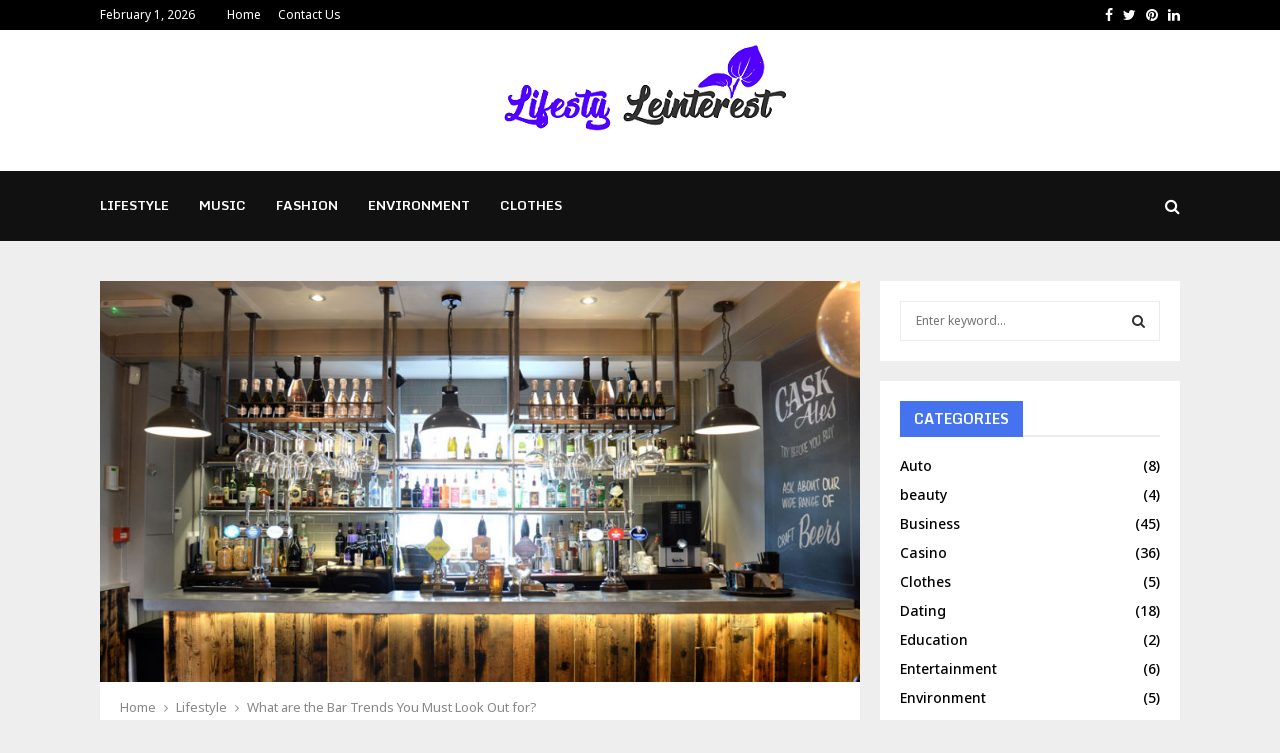

--- FILE ---
content_type: text/html; charset=UTF-8
request_url: https://lifestyleinterest.com/what-are-the-bar-trends-you-must-look-out-for/
body_size: 22116
content:
<!DOCTYPE html>
<html lang="en-US">
<head>
	<meta charset="UTF-8">
		<meta name="viewport" content="width=device-width, initial-scale=1">
		<link rel="profile" href="http://gmpg.org/xfn/11">
	<meta name='robots' content='index, follow, max-image-preview:large, max-snippet:-1, max-video-preview:-1' />

	<!-- This site is optimized with the Yoast SEO plugin v24.7 - https://yoast.com/wordpress/plugins/seo/ -->
	<title>What are the Bar Trends You Must Look Out for? - Lifestyle Interest</title>
	<link rel="canonical" href="https://lifestyleinterest.com/what-are-the-bar-trends-you-must-look-out-for/" />
	<meta property="og:locale" content="en_US" />
	<meta property="og:type" content="article" />
	<meta property="og:title" content="What are the Bar Trends You Must Look Out for? - Lifestyle Interest" />
	<meta property="og:description" content="The hospitality industry had faced a great disruption last year and pubs and bars had received the greatest blows. Amidst the pandemic restrictions, the bars and pubs in Montreal finally opened their doors to the alcohol enthusiasts and right from then certain bar trends started to evolve. These trends bid..." />
	<meta property="og:url" content="https://lifestyleinterest.com/what-are-the-bar-trends-you-must-look-out-for/" />
	<meta property="og:site_name" content="Lifestyle Interest" />
	<meta property="article:published_time" content="2021-05-31T11:56:38+00:00" />
	<meta property="og:image" content="https://lifestyleinterest.com/wp-content/uploads/2021/05/s2.jpg" />
	<meta property="og:image:width" content="1000" />
	<meta property="og:image:height" content="527" />
	<meta property="og:image:type" content="image/jpeg" />
	<meta name="author" content="George Jenkins" />
	<meta name="twitter:card" content="summary_large_image" />
	<meta name="twitter:label1" content="Written by" />
	<meta name="twitter:data1" content="George Jenkins" />
	<meta name="twitter:label2" content="Est. reading time" />
	<meta name="twitter:data2" content="2 minutes" />
	<script type="application/ld+json" class="yoast-schema-graph">{"@context":"https://schema.org","@graph":[{"@type":"Article","@id":"https://lifestyleinterest.com/what-are-the-bar-trends-you-must-look-out-for/#article","isPartOf":{"@id":"https://lifestyleinterest.com/what-are-the-bar-trends-you-must-look-out-for/"},"author":{"name":"George Jenkins","@id":"https://lifestyleinterest.com/#/schema/person/b0d3751960b7e1eb50591af81283fc9b"},"headline":"What are the Bar Trends You Must Look Out for?","datePublished":"2021-05-31T11:56:38+00:00","mainEntityOfPage":{"@id":"https://lifestyleinterest.com/what-are-the-bar-trends-you-must-look-out-for/"},"wordCount":402,"publisher":{"@id":"https://lifestyleinterest.com/#organization"},"image":{"@id":"https://lifestyleinterest.com/what-are-the-bar-trends-you-must-look-out-for/#primaryimage"},"thumbnailUrl":"https://lifestyleinterest.com/wp-content/uploads/2021/05/s2.jpg","articleSection":["Entertainment","Lifestyle"],"inLanguage":"en-US"},{"@type":"WebPage","@id":"https://lifestyleinterest.com/what-are-the-bar-trends-you-must-look-out-for/","url":"https://lifestyleinterest.com/what-are-the-bar-trends-you-must-look-out-for/","name":"What are the Bar Trends You Must Look Out for? - Lifestyle Interest","isPartOf":{"@id":"https://lifestyleinterest.com/#website"},"primaryImageOfPage":{"@id":"https://lifestyleinterest.com/what-are-the-bar-trends-you-must-look-out-for/#primaryimage"},"image":{"@id":"https://lifestyleinterest.com/what-are-the-bar-trends-you-must-look-out-for/#primaryimage"},"thumbnailUrl":"https://lifestyleinterest.com/wp-content/uploads/2021/05/s2.jpg","datePublished":"2021-05-31T11:56:38+00:00","breadcrumb":{"@id":"https://lifestyleinterest.com/what-are-the-bar-trends-you-must-look-out-for/#breadcrumb"},"inLanguage":"en-US","potentialAction":[{"@type":"ReadAction","target":["https://lifestyleinterest.com/what-are-the-bar-trends-you-must-look-out-for/"]}]},{"@type":"ImageObject","inLanguage":"en-US","@id":"https://lifestyleinterest.com/what-are-the-bar-trends-you-must-look-out-for/#primaryimage","url":"https://lifestyleinterest.com/wp-content/uploads/2021/05/s2.jpg","contentUrl":"https://lifestyleinterest.com/wp-content/uploads/2021/05/s2.jpg","width":1000,"height":527},{"@type":"BreadcrumbList","@id":"https://lifestyleinterest.com/what-are-the-bar-trends-you-must-look-out-for/#breadcrumb","itemListElement":[{"@type":"ListItem","position":1,"name":"Home","item":"https://lifestyleinterest.com/"},{"@type":"ListItem","position":2,"name":"What are the Bar Trends You Must Look Out for?"}]},{"@type":"WebSite","@id":"https://lifestyleinterest.com/#website","url":"https://lifestyleinterest.com/","name":"Lifestyle Interest","description":"Lifestyle Blog","publisher":{"@id":"https://lifestyleinterest.com/#organization"},"potentialAction":[{"@type":"SearchAction","target":{"@type":"EntryPoint","urlTemplate":"https://lifestyleinterest.com/?s={search_term_string}"},"query-input":{"@type":"PropertyValueSpecification","valueRequired":true,"valueName":"search_term_string"}}],"inLanguage":"en-US"},{"@type":"Organization","@id":"https://lifestyleinterest.com/#organization","name":"Lifestyle Interest","url":"https://lifestyleinterest.com/","logo":{"@type":"ImageObject","inLanguage":"en-US","@id":"https://lifestyleinterest.com/#/schema/logo/image/","url":"https://lifestyleinterest.com/wp-content/uploads/2020/09/lifesty-leinterest.png","contentUrl":"https://lifestyleinterest.com/wp-content/uploads/2020/09/lifesty-leinterest.png","width":300,"height":107,"caption":"Lifestyle Interest"},"image":{"@id":"https://lifestyleinterest.com/#/schema/logo/image/"}},{"@type":"Person","@id":"https://lifestyleinterest.com/#/schema/person/b0d3751960b7e1eb50591af81283fc9b","name":"George Jenkins","image":{"@type":"ImageObject","inLanguage":"en-US","@id":"https://lifestyleinterest.com/#/schema/person/image/","url":"https://secure.gravatar.com/avatar/0af12e3f8e6b584da1c56fc5e4c53f83f7097335a835676cd1b2b679ec6ade4c?s=96&d=mm&r=g","contentUrl":"https://secure.gravatar.com/avatar/0af12e3f8e6b584da1c56fc5e4c53f83f7097335a835676cd1b2b679ec6ade4c?s=96&d=mm&r=g","caption":"George Jenkins"},"url":"https://lifestyleinterest.com/author/george-jenkins/"}]}</script>
	<!-- / Yoast SEO plugin. -->


<link rel='dns-prefetch' href='//fonts.googleapis.com' />
<link rel="alternate" type="application/rss+xml" title="Lifestyle Interest &raquo; Feed" href="https://lifestyleinterest.com/feed/" />
<link rel="alternate" type="application/rss+xml" title="Lifestyle Interest &raquo; Comments Feed" href="https://lifestyleinterest.com/comments/feed/" />
<link rel="alternate" title="oEmbed (JSON)" type="application/json+oembed" href="https://lifestyleinterest.com/wp-json/oembed/1.0/embed?url=https%3A%2F%2Flifestyleinterest.com%2Fwhat-are-the-bar-trends-you-must-look-out-for%2F" />
<link rel="alternate" title="oEmbed (XML)" type="text/xml+oembed" href="https://lifestyleinterest.com/wp-json/oembed/1.0/embed?url=https%3A%2F%2Flifestyleinterest.com%2Fwhat-are-the-bar-trends-you-must-look-out-for%2F&#038;format=xml" />
<style id='wp-img-auto-sizes-contain-inline-css' type='text/css'>
img:is([sizes=auto i],[sizes^="auto," i]){contain-intrinsic-size:3000px 1500px}
/*# sourceURL=wp-img-auto-sizes-contain-inline-css */
</style>
<style id='wp-emoji-styles-inline-css' type='text/css'>

	img.wp-smiley, img.emoji {
		display: inline !important;
		border: none !important;
		box-shadow: none !important;
		height: 1em !important;
		width: 1em !important;
		margin: 0 0.07em !important;
		vertical-align: -0.1em !important;
		background: none !important;
		padding: 0 !important;
	}
/*# sourceURL=wp-emoji-styles-inline-css */
</style>
<style id='wp-block-library-inline-css' type='text/css'>
:root{--wp-block-synced-color:#7a00df;--wp-block-synced-color--rgb:122,0,223;--wp-bound-block-color:var(--wp-block-synced-color);--wp-editor-canvas-background:#ddd;--wp-admin-theme-color:#007cba;--wp-admin-theme-color--rgb:0,124,186;--wp-admin-theme-color-darker-10:#006ba1;--wp-admin-theme-color-darker-10--rgb:0,107,160.5;--wp-admin-theme-color-darker-20:#005a87;--wp-admin-theme-color-darker-20--rgb:0,90,135;--wp-admin-border-width-focus:2px}@media (min-resolution:192dpi){:root{--wp-admin-border-width-focus:1.5px}}.wp-element-button{cursor:pointer}:root .has-very-light-gray-background-color{background-color:#eee}:root .has-very-dark-gray-background-color{background-color:#313131}:root .has-very-light-gray-color{color:#eee}:root .has-very-dark-gray-color{color:#313131}:root .has-vivid-green-cyan-to-vivid-cyan-blue-gradient-background{background:linear-gradient(135deg,#00d084,#0693e3)}:root .has-purple-crush-gradient-background{background:linear-gradient(135deg,#34e2e4,#4721fb 50%,#ab1dfe)}:root .has-hazy-dawn-gradient-background{background:linear-gradient(135deg,#faaca8,#dad0ec)}:root .has-subdued-olive-gradient-background{background:linear-gradient(135deg,#fafae1,#67a671)}:root .has-atomic-cream-gradient-background{background:linear-gradient(135deg,#fdd79a,#004a59)}:root .has-nightshade-gradient-background{background:linear-gradient(135deg,#330968,#31cdcf)}:root .has-midnight-gradient-background{background:linear-gradient(135deg,#020381,#2874fc)}:root{--wp--preset--font-size--normal:16px;--wp--preset--font-size--huge:42px}.has-regular-font-size{font-size:1em}.has-larger-font-size{font-size:2.625em}.has-normal-font-size{font-size:var(--wp--preset--font-size--normal)}.has-huge-font-size{font-size:var(--wp--preset--font-size--huge)}.has-text-align-center{text-align:center}.has-text-align-left{text-align:left}.has-text-align-right{text-align:right}.has-fit-text{white-space:nowrap!important}#end-resizable-editor-section{display:none}.aligncenter{clear:both}.items-justified-left{justify-content:flex-start}.items-justified-center{justify-content:center}.items-justified-right{justify-content:flex-end}.items-justified-space-between{justify-content:space-between}.screen-reader-text{border:0;clip-path:inset(50%);height:1px;margin:-1px;overflow:hidden;padding:0;position:absolute;width:1px;word-wrap:normal!important}.screen-reader-text:focus{background-color:#ddd;clip-path:none;color:#444;display:block;font-size:1em;height:auto;left:5px;line-height:normal;padding:15px 23px 14px;text-decoration:none;top:5px;width:auto;z-index:100000}html :where(.has-border-color){border-style:solid}html :where([style*=border-top-color]){border-top-style:solid}html :where([style*=border-right-color]){border-right-style:solid}html :where([style*=border-bottom-color]){border-bottom-style:solid}html :where([style*=border-left-color]){border-left-style:solid}html :where([style*=border-width]){border-style:solid}html :where([style*=border-top-width]){border-top-style:solid}html :where([style*=border-right-width]){border-right-style:solid}html :where([style*=border-bottom-width]){border-bottom-style:solid}html :where([style*=border-left-width]){border-left-style:solid}html :where(img[class*=wp-image-]){height:auto;max-width:100%}:where(figure){margin:0 0 1em}html :where(.is-position-sticky){--wp-admin--admin-bar--position-offset:var(--wp-admin--admin-bar--height,0px)}@media screen and (max-width:600px){html :where(.is-position-sticky){--wp-admin--admin-bar--position-offset:0px}}

/*# sourceURL=wp-block-library-inline-css */
</style><style id='global-styles-inline-css' type='text/css'>
:root{--wp--preset--aspect-ratio--square: 1;--wp--preset--aspect-ratio--4-3: 4/3;--wp--preset--aspect-ratio--3-4: 3/4;--wp--preset--aspect-ratio--3-2: 3/2;--wp--preset--aspect-ratio--2-3: 2/3;--wp--preset--aspect-ratio--16-9: 16/9;--wp--preset--aspect-ratio--9-16: 9/16;--wp--preset--color--black: #000000;--wp--preset--color--cyan-bluish-gray: #abb8c3;--wp--preset--color--white: #ffffff;--wp--preset--color--pale-pink: #f78da7;--wp--preset--color--vivid-red: #cf2e2e;--wp--preset--color--luminous-vivid-orange: #ff6900;--wp--preset--color--luminous-vivid-amber: #fcb900;--wp--preset--color--light-green-cyan: #7bdcb5;--wp--preset--color--vivid-green-cyan: #00d084;--wp--preset--color--pale-cyan-blue: #8ed1fc;--wp--preset--color--vivid-cyan-blue: #0693e3;--wp--preset--color--vivid-purple: #9b51e0;--wp--preset--gradient--vivid-cyan-blue-to-vivid-purple: linear-gradient(135deg,rgb(6,147,227) 0%,rgb(155,81,224) 100%);--wp--preset--gradient--light-green-cyan-to-vivid-green-cyan: linear-gradient(135deg,rgb(122,220,180) 0%,rgb(0,208,130) 100%);--wp--preset--gradient--luminous-vivid-amber-to-luminous-vivid-orange: linear-gradient(135deg,rgb(252,185,0) 0%,rgb(255,105,0) 100%);--wp--preset--gradient--luminous-vivid-orange-to-vivid-red: linear-gradient(135deg,rgb(255,105,0) 0%,rgb(207,46,46) 100%);--wp--preset--gradient--very-light-gray-to-cyan-bluish-gray: linear-gradient(135deg,rgb(238,238,238) 0%,rgb(169,184,195) 100%);--wp--preset--gradient--cool-to-warm-spectrum: linear-gradient(135deg,rgb(74,234,220) 0%,rgb(151,120,209) 20%,rgb(207,42,186) 40%,rgb(238,44,130) 60%,rgb(251,105,98) 80%,rgb(254,248,76) 100%);--wp--preset--gradient--blush-light-purple: linear-gradient(135deg,rgb(255,206,236) 0%,rgb(152,150,240) 100%);--wp--preset--gradient--blush-bordeaux: linear-gradient(135deg,rgb(254,205,165) 0%,rgb(254,45,45) 50%,rgb(107,0,62) 100%);--wp--preset--gradient--luminous-dusk: linear-gradient(135deg,rgb(255,203,112) 0%,rgb(199,81,192) 50%,rgb(65,88,208) 100%);--wp--preset--gradient--pale-ocean: linear-gradient(135deg,rgb(255,245,203) 0%,rgb(182,227,212) 50%,rgb(51,167,181) 100%);--wp--preset--gradient--electric-grass: linear-gradient(135deg,rgb(202,248,128) 0%,rgb(113,206,126) 100%);--wp--preset--gradient--midnight: linear-gradient(135deg,rgb(2,3,129) 0%,rgb(40,116,252) 100%);--wp--preset--font-size--small: 14px;--wp--preset--font-size--medium: 20px;--wp--preset--font-size--large: 32px;--wp--preset--font-size--x-large: 42px;--wp--preset--font-size--normal: 16px;--wp--preset--font-size--huge: 42px;--wp--preset--spacing--20: 0.44rem;--wp--preset--spacing--30: 0.67rem;--wp--preset--spacing--40: 1rem;--wp--preset--spacing--50: 1.5rem;--wp--preset--spacing--60: 2.25rem;--wp--preset--spacing--70: 3.38rem;--wp--preset--spacing--80: 5.06rem;--wp--preset--shadow--natural: 6px 6px 9px rgba(0, 0, 0, 0.2);--wp--preset--shadow--deep: 12px 12px 50px rgba(0, 0, 0, 0.4);--wp--preset--shadow--sharp: 6px 6px 0px rgba(0, 0, 0, 0.2);--wp--preset--shadow--outlined: 6px 6px 0px -3px rgb(255, 255, 255), 6px 6px rgb(0, 0, 0);--wp--preset--shadow--crisp: 6px 6px 0px rgb(0, 0, 0);}:where(.is-layout-flex){gap: 0.5em;}:where(.is-layout-grid){gap: 0.5em;}body .is-layout-flex{display: flex;}.is-layout-flex{flex-wrap: wrap;align-items: center;}.is-layout-flex > :is(*, div){margin: 0;}body .is-layout-grid{display: grid;}.is-layout-grid > :is(*, div){margin: 0;}:where(.wp-block-columns.is-layout-flex){gap: 2em;}:where(.wp-block-columns.is-layout-grid){gap: 2em;}:where(.wp-block-post-template.is-layout-flex){gap: 1.25em;}:where(.wp-block-post-template.is-layout-grid){gap: 1.25em;}.has-black-color{color: var(--wp--preset--color--black) !important;}.has-cyan-bluish-gray-color{color: var(--wp--preset--color--cyan-bluish-gray) !important;}.has-white-color{color: var(--wp--preset--color--white) !important;}.has-pale-pink-color{color: var(--wp--preset--color--pale-pink) !important;}.has-vivid-red-color{color: var(--wp--preset--color--vivid-red) !important;}.has-luminous-vivid-orange-color{color: var(--wp--preset--color--luminous-vivid-orange) !important;}.has-luminous-vivid-amber-color{color: var(--wp--preset--color--luminous-vivid-amber) !important;}.has-light-green-cyan-color{color: var(--wp--preset--color--light-green-cyan) !important;}.has-vivid-green-cyan-color{color: var(--wp--preset--color--vivid-green-cyan) !important;}.has-pale-cyan-blue-color{color: var(--wp--preset--color--pale-cyan-blue) !important;}.has-vivid-cyan-blue-color{color: var(--wp--preset--color--vivid-cyan-blue) !important;}.has-vivid-purple-color{color: var(--wp--preset--color--vivid-purple) !important;}.has-black-background-color{background-color: var(--wp--preset--color--black) !important;}.has-cyan-bluish-gray-background-color{background-color: var(--wp--preset--color--cyan-bluish-gray) !important;}.has-white-background-color{background-color: var(--wp--preset--color--white) !important;}.has-pale-pink-background-color{background-color: var(--wp--preset--color--pale-pink) !important;}.has-vivid-red-background-color{background-color: var(--wp--preset--color--vivid-red) !important;}.has-luminous-vivid-orange-background-color{background-color: var(--wp--preset--color--luminous-vivid-orange) !important;}.has-luminous-vivid-amber-background-color{background-color: var(--wp--preset--color--luminous-vivid-amber) !important;}.has-light-green-cyan-background-color{background-color: var(--wp--preset--color--light-green-cyan) !important;}.has-vivid-green-cyan-background-color{background-color: var(--wp--preset--color--vivid-green-cyan) !important;}.has-pale-cyan-blue-background-color{background-color: var(--wp--preset--color--pale-cyan-blue) !important;}.has-vivid-cyan-blue-background-color{background-color: var(--wp--preset--color--vivid-cyan-blue) !important;}.has-vivid-purple-background-color{background-color: var(--wp--preset--color--vivid-purple) !important;}.has-black-border-color{border-color: var(--wp--preset--color--black) !important;}.has-cyan-bluish-gray-border-color{border-color: var(--wp--preset--color--cyan-bluish-gray) !important;}.has-white-border-color{border-color: var(--wp--preset--color--white) !important;}.has-pale-pink-border-color{border-color: var(--wp--preset--color--pale-pink) !important;}.has-vivid-red-border-color{border-color: var(--wp--preset--color--vivid-red) !important;}.has-luminous-vivid-orange-border-color{border-color: var(--wp--preset--color--luminous-vivid-orange) !important;}.has-luminous-vivid-amber-border-color{border-color: var(--wp--preset--color--luminous-vivid-amber) !important;}.has-light-green-cyan-border-color{border-color: var(--wp--preset--color--light-green-cyan) !important;}.has-vivid-green-cyan-border-color{border-color: var(--wp--preset--color--vivid-green-cyan) !important;}.has-pale-cyan-blue-border-color{border-color: var(--wp--preset--color--pale-cyan-blue) !important;}.has-vivid-cyan-blue-border-color{border-color: var(--wp--preset--color--vivid-cyan-blue) !important;}.has-vivid-purple-border-color{border-color: var(--wp--preset--color--vivid-purple) !important;}.has-vivid-cyan-blue-to-vivid-purple-gradient-background{background: var(--wp--preset--gradient--vivid-cyan-blue-to-vivid-purple) !important;}.has-light-green-cyan-to-vivid-green-cyan-gradient-background{background: var(--wp--preset--gradient--light-green-cyan-to-vivid-green-cyan) !important;}.has-luminous-vivid-amber-to-luminous-vivid-orange-gradient-background{background: var(--wp--preset--gradient--luminous-vivid-amber-to-luminous-vivid-orange) !important;}.has-luminous-vivid-orange-to-vivid-red-gradient-background{background: var(--wp--preset--gradient--luminous-vivid-orange-to-vivid-red) !important;}.has-very-light-gray-to-cyan-bluish-gray-gradient-background{background: var(--wp--preset--gradient--very-light-gray-to-cyan-bluish-gray) !important;}.has-cool-to-warm-spectrum-gradient-background{background: var(--wp--preset--gradient--cool-to-warm-spectrum) !important;}.has-blush-light-purple-gradient-background{background: var(--wp--preset--gradient--blush-light-purple) !important;}.has-blush-bordeaux-gradient-background{background: var(--wp--preset--gradient--blush-bordeaux) !important;}.has-luminous-dusk-gradient-background{background: var(--wp--preset--gradient--luminous-dusk) !important;}.has-pale-ocean-gradient-background{background: var(--wp--preset--gradient--pale-ocean) !important;}.has-electric-grass-gradient-background{background: var(--wp--preset--gradient--electric-grass) !important;}.has-midnight-gradient-background{background: var(--wp--preset--gradient--midnight) !important;}.has-small-font-size{font-size: var(--wp--preset--font-size--small) !important;}.has-medium-font-size{font-size: var(--wp--preset--font-size--medium) !important;}.has-large-font-size{font-size: var(--wp--preset--font-size--large) !important;}.has-x-large-font-size{font-size: var(--wp--preset--font-size--x-large) !important;}
/*# sourceURL=global-styles-inline-css */
</style>

<style id='classic-theme-styles-inline-css' type='text/css'>
/*! This file is auto-generated */
.wp-block-button__link{color:#fff;background-color:#32373c;border-radius:9999px;box-shadow:none;text-decoration:none;padding:calc(.667em + 2px) calc(1.333em + 2px);font-size:1.125em}.wp-block-file__button{background:#32373c;color:#fff;text-decoration:none}
/*# sourceURL=/wp-includes/css/classic-themes.min.css */
</style>
<link rel='stylesheet' id='pencisc-css' href='https://lifestyleinterest.com/wp-content/plugins/penci-framework/assets/css/single-shortcode.css?ver=6.9' type='text/css' media='all' />
<link rel='stylesheet' id='penci-font-awesome-css' href='https://lifestyleinterest.com/wp-content/themes/pennews/css/font-awesome.min.css?ver=4.5.2' type='text/css' media='all' />
<link rel='stylesheet' id='penci-fonts-css' href='//fonts.googleapis.com/css?family=Roboto%3A300%2C300italic%2C400%2C400italic%2C500%2C500italic%2C700%2C700italic%2C800%2C800italic%7CMukta+Vaani%3A300%2C300italic%2C400%2C400italic%2C500%2C500italic%2C700%2C700italic%2C800%2C800italic%7COswald%3A300%2C300italic%2C400%2C400italic%2C500%2C500italic%2C700%2C700italic%2C800%2C800italic%7CTeko%3A300%2C300italic%2C400%2C400italic%2C500%2C500italic%2C700%2C700italic%2C800%2C800italic%7CMonda%3A300%2C300italic%2C400%2C400italic%2C500%2C500italic%2C700%2C700italic%2C800%2C800italic%7CNoto+Sans%3A300%2C300italic%2C400%2C400italic%2C500%2C500italic%2C700%2C700italic%2C800%2C800italic%3A300%2C300italic%2C400%2C400italic%2C500%2C500italic%2C700%2C700italic%2C800%2C800italic%26subset%3Dcyrillic%2Ccyrillic-ext%2Cgreek%2Cgreek-ext%2Clatin-ext' type='text/css' media='all' />
<link rel='stylesheet' id='penci-portfolio-css' href='https://lifestyleinterest.com/wp-content/themes/pennews/css/portfolio.css?ver=6.7.3' type='text/css' media='all' />
<link rel='stylesheet' id='penci-style-css' href='https://lifestyleinterest.com/wp-content/themes/pennews/style.css?ver=6.7.3' type='text/css' media='all' />
<style id='penci-style-inline-css' type='text/css'>
.penci-block-vc.style-title-13:not(.footer-widget).style-title-center .penci-block-heading {border-right: 10px solid transparent; border-left: 10px solid transparent; }.site-branding h1, .site-branding h2 {margin: 0;}.penci-schema-markup { display: none !important; }.penci-entry-media .twitter-video { max-width: none !important; margin: 0 !important; }.penci-entry-media .fb-video { margin-bottom: 0; }.penci-entry-media .post-format-meta > iframe { vertical-align: top; }.penci-single-style-6 .penci-entry-media-top.penci-video-format-dailymotion:after, .penci-single-style-6 .penci-entry-media-top.penci-video-format-facebook:after, .penci-single-style-6 .penci-entry-media-top.penci-video-format-vimeo:after, .penci-single-style-6 .penci-entry-media-top.penci-video-format-twitter:after, .penci-single-style-7 .penci-entry-media-top.penci-video-format-dailymotion:after, .penci-single-style-7 .penci-entry-media-top.penci-video-format-facebook:after, .penci-single-style-7 .penci-entry-media-top.penci-video-format-vimeo:after, .penci-single-style-7 .penci-entry-media-top.penci-video-format-twitter:after { content: none; } .penci-single-style-5 .penci-entry-media.penci-video-format-dailymotion:after, .penci-single-style-5 .penci-entry-media.penci-video-format-facebook:after, .penci-single-style-5 .penci-entry-media.penci-video-format-vimeo:after, .penci-single-style-5 .penci-entry-media.penci-video-format-twitter:after { content: none; }@media screen and (max-width: 960px) { .penci-insta-thumb ul.thumbnails.penci_col_5 li, .penci-insta-thumb ul.thumbnails.penci_col_6 li { width: 33.33% !important; } .penci-insta-thumb ul.thumbnails.penci_col_7 li, .penci-insta-thumb ul.thumbnails.penci_col_8 li, .penci-insta-thumb ul.thumbnails.penci_col_9 li, .penci-insta-thumb ul.thumbnails.penci_col_10 li { width: 25% !important; } }.site-header.header--s12 .penci-menu-toggle-wapper,.site-header.header--s12 .header__social-search { flex: 1; }.site-header.header--s5 .site-branding {  padding-right: 0;margin-right: 40px; }.penci-block_37 .penci_post-meta { padding-top: 8px; }.penci-block_37 .penci-post-excerpt + .penci_post-meta { padding-top: 0; }.penci-hide-text-votes { display: none; }.penci-usewr-review {  border-top: 1px solid #ececec; }.penci-review-score {top: 5px; position: relative; }.penci-social-counter.penci-social-counter--style-3 .penci-social__empty a, .penci-social-counter.penci-social-counter--style-4 .penci-social__empty a, .penci-social-counter.penci-social-counter--style-5 .penci-social__empty a, .penci-social-counter.penci-social-counter--style-6 .penci-social__empty a { display: flex; justify-content: center; align-items: center; }.penci-block-error { padding: 0 20px 20px; }@media screen and (min-width: 1240px){ .penci_dis_padding_bw .penci-content-main.penci-col-4:nth-child(3n+2) { padding-right: 15px; padding-left: 15px; }}.bos_searchbox_widget_class.penci-vc-column-1 #flexi_searchbox #b_searchboxInc .b_submitButton_wrapper{ padding-top: 10px; padding-bottom: 10px; }.mfp-image-holder .mfp-close, .mfp-iframe-holder .mfp-close { background: transparent; border-color: transparent; }h1, h2, h3, h4, h5, h6,.error404 .page-title,
		.error404 .penci-block-vc .penci-block__title, .footer__bottom.style-2 .block-title {font-family: 'Monda', sans-serif}h1, h2, h3, h4, h5, h6,.error404 .page-title,
		 .error404 .penci-block-vc .penci-block__title, .product_list_widget .product-title, .footer__bottom.style-2 .block-title {font-weight: 700}body, button, input, select, textarea,.penci-post-subtitle,.woocommerce ul.products li.product .button,#site-navigation .penci-megamenu .penci-mega-thumbnail .mega-cat-name{font-family: 'Noto Sans', sans-serif}.penci-topbar a:hover , .penci-topbar ul li a:hover{ color:#4caf50 !important; }.topbar__social-media a:hover{ color:#4caf50 ; }.penci-topbar ul.menu li ul.sub-menu li a:hover{ color:#4caf50 ; }.penci-topbar .topbar__trending .headline-title{ background-color:#4caf50 ; }.site-header .site-branding,.header__top .site-branding{ padding-top:4px !important; }.main-navigation > ul:not(.children) > li.highlight-button{ min-height: 70px; }.site-header,.main-navigation > ul:not(.children) > li > a,.site-header.header--s7 .main-navigation > ul:not(.children) > li > a,.search-click,.penci-menuhbg-wapper,.header__social-media,.site-header.header--s7,.site-header.header--s1 .site-branding .site-title,.site-header.header--s7 .site-branding .site-title,.site-header.header--s10 .site-branding .site-title,.site-header.header--s5 .site-branding .site-title{ line-height: 69px; min-height: 70px; }.site-header.header--s7 .custom-logo, .site-header.header--s10 .custom-logo,.site-header.header--s11 .custom-logo, .site-header.header--s1 .custom-logo, .site-header.header--s5 .custom-logo { max-height: 66px; }.main-navigation a,.mobile-sidebar .primary-menu-mobile li a, .penci-menu-hbg .primary-menu-mobile li a{ font-family: 'Monda', sans-serif; }.main-navigation > ul:not(.children) > li > a{ font-size: 13px; }.main-navigation ul ul a{ font-size: 12px; }#site-navigation .penci-megamenu .penci-mega-child-categories a{ font-size: 12px; }.penci-portfolio-wrap{ margin-left: 0px; margin-right: 0px; }.penci-portfolio-wrap .portfolio-item{ padding-left: 0px; padding-right: 0px; margin-bottom:0px; }.penci-menu-hbg-widgets .menu-hbg-title { font-family:'Monda', sans-serif }
		.woocommerce div.product .related > h2,.woocommerce div.product .upsells > h2,
		.post-title-box .post-box-title,.site-content #respond h3,.site-content .widget-title,
		.site-content .widgettitle,
		body.page-template-full-width.page-paged-2 .site-content .widget.penci-block-vc .penci-block__title,
		body:not( .page-template-full-width ) .site-content .widget.penci-block-vc .penci-block__title{ font-size:14px !important;font-weight:700 !important;font-family:'Monda', sans-serif !important; }.site-footer .penci-block-vc .penci-block__title{ font-size:14px;font-weight:700;font-family:'Monda', sans-serif; }.penci-popup-login-register .penci-login-container a:hover{ color:#4caf50 ; }.penci-popup-login-register .penci-login-container .penci-login input[type="submit"]{ background-color:#4caf50 ; }.buy-button{ background-color:#4572ef !important; }.penci-menuhbg-toggle:hover .lines-button:after,.penci-menuhbg-toggle:hover .penci-lines:before,.penci-menuhbg-toggle:hover .penci-lines:after.penci-login-container a,.penci_list_shortcode li:before,.footer__sidebars .penci-block-vc .penci__post-title a:hover,.penci-viewall-results a:hover,.post-entry .penci-portfolio-filter ul li.active a, .penci-portfolio-filter ul li.active a,.penci-ajax-search-results-wrapper .penci__post-title a:hover{ color: #4572ef; }.penci-tweets-widget-content .icon-tweets,.penci-tweets-widget-content .tweet-intents a,.penci-tweets-widget-content .tweet-intents span:after,.woocommerce .star-rating span,.woocommerce .comment-form p.stars a:hover,.woocommerce div.product .woocommerce-tabs ul.tabs li a:hover,.penci-subcat-list .flexMenu-viewMore:hover a, .penci-subcat-list .flexMenu-viewMore:focus a,.penci-subcat-list .flexMenu-viewMore .flexMenu-popup .penci-subcat-item a:hover,.penci-owl-carousel-style .owl-dot.active span, .penci-owl-carousel-style .owl-dot:hover span,.penci-owl-carousel-slider .owl-dot.active span,.penci-owl-carousel-slider .owl-dot:hover span{ color: #4572ef; }.penci-owl-carousel-slider .owl-dot.active span,.penci-owl-carousel-slider .owl-dot:hover span{ background-color: #4572ef; }blockquote, q,.penci-post-pagination a:hover,a:hover,.penci-entry-meta a:hover,.penci-portfolio-below_img .inner-item-portfolio .portfolio-desc a:hover h3,.main-navigation.penci_disable_padding_menu > ul:not(.children) > li:hover > a,.main-navigation.penci_disable_padding_menu > ul:not(.children) > li:active > a,.main-navigation.penci_disable_padding_menu > ul:not(.children) > li.current-menu-item > a,.main-navigation.penci_disable_padding_menu > ul:not(.children) > li.current-menu-ancestor > a,.main-navigation.penci_disable_padding_menu > ul:not(.children) > li.current-category-ancestor > a,.site-header.header--s11 .main-navigation.penci_enable_line_menu .menu > li:hover > a,.site-header.header--s11 .main-navigation.penci_enable_line_menu .menu > li:active > a,.site-header.header--s11 .main-navigation.penci_enable_line_menu .menu > li.current-menu-item > a,.main-navigation.penci_disable_padding_menu ul.menu > li > a:hover,.main-navigation ul li:hover > a,.main-navigation ul li:active > a,.main-navigation li.current-menu-item > a,#site-navigation .penci-megamenu .penci-mega-child-categories a.cat-active,#site-navigation .penci-megamenu .penci-content-megamenu .penci-mega-latest-posts .penci-mega-post a:not(.mega-cat-name):hover,.penci-post-pagination h5 a:hover{ color: #4572ef; }.main-navigation.penci_disable_padding_menu > ul:not(.children) > li.highlight-button > a{ color: #4572ef;border-color: #4572ef; }.main-navigation.penci_disable_padding_menu > ul:not(.children) > li.highlight-button:hover > a,.main-navigation.penci_disable_padding_menu > ul:not(.children) > li.highlight-button:active > a,.main-navigation.penci_disable_padding_menu > ul:not(.children) > li.highlight-button.current-category-ancestor > a,.main-navigation.penci_disable_padding_menu > ul:not(.children) > li.highlight-button.current-category-ancestor > a,.main-navigation.penci_disable_padding_menu > ul:not(.children) > li.highlight-button.current-menu-ancestor > a,.main-navigation.penci_disable_padding_menu > ul:not(.children) > li.highlight-button.current-menu-item > a{ border-color: #4572ef; }.penci-menu-hbg .primary-menu-mobile li a:hover,.penci-menu-hbg .primary-menu-mobile li.toggled-on > a,.penci-menu-hbg .primary-menu-mobile li.toggled-on > .dropdown-toggle,.penci-menu-hbg .primary-menu-mobile li.current-menu-item > a,.penci-menu-hbg .primary-menu-mobile li.current-menu-item > .dropdown-toggle,.mobile-sidebar .primary-menu-mobile li a:hover,.mobile-sidebar .primary-menu-mobile li.toggled-on-first > a,.mobile-sidebar .primary-menu-mobile li.toggled-on > a,.mobile-sidebar .primary-menu-mobile li.toggled-on > .dropdown-toggle,.mobile-sidebar .primary-menu-mobile li.current-menu-item > a,.mobile-sidebar .primary-menu-mobile li.current-menu-item > .dropdown-toggle,.mobile-sidebar #sidebar-nav-logo a,.mobile-sidebar #sidebar-nav-logo a:hover.mobile-sidebar #sidebar-nav-logo:before,.penci-recipe-heading a.penci-recipe-print,.widget a:hover,.widget.widget_recent_entries li a:hover, .widget.widget_recent_comments li a:hover, .widget.widget_meta li a:hover,.penci-topbar a:hover,.penci-topbar ul li:hover,.penci-topbar ul li a:hover,.penci-topbar ul.menu li ul.sub-menu li a:hover,.site-branding a, .site-branding .site-title{ color: #4572ef; }.penci-viewall-results a:hover,.penci-ajax-search-results-wrapper .penci__post-title a:hover,.header__search_dis_bg .search-click:hover,.header__social-media a:hover,.penci-login-container .link-bottom a,.error404 .page-content a,.penci-no-results .search-form .search-submit:hover,.error404 .page-content .search-form .search-submit:hover,.penci_breadcrumbs a:hover, .penci_breadcrumbs a:hover span,.penci-archive .entry-meta a:hover,.penci-caption-above-img .wp-caption a:hover,.penci-author-content .author-social:hover,.entry-content a,.comment-content a,.penci-page-style-5 .penci-active-thumb .penci-entry-meta a:hover,.penci-single-style-5 .penci-active-thumb .penci-entry-meta a:hover{ color: #4572ef; }blockquote:not(.wp-block-quote).style-2:before{ background-color: transparent; }blockquote.style-2:before,blockquote:not(.wp-block-quote),blockquote.style-2 cite, blockquote.style-2 .author,blockquote.style-3 cite, blockquote.style-3 .author,.woocommerce ul.products li.product .price,.woocommerce ul.products li.product .price ins,.woocommerce div.product p.price ins,.woocommerce div.product span.price ins, .woocommerce div.product p.price, .woocommerce div.product span.price,.woocommerce div.product .entry-summary div[itemprop="description"] blockquote:before, .woocommerce div.product .woocommerce-tabs #tab-description blockquote:before,.woocommerce-product-details__short-description blockquote:before,.woocommerce div.product .entry-summary div[itemprop="description"] blockquote cite, .woocommerce div.product .entry-summary div[itemprop="description"] blockquote .author,.woocommerce div.product .woocommerce-tabs #tab-description blockquote cite, .woocommerce div.product .woocommerce-tabs #tab-description blockquote .author,.woocommerce div.product .product_meta > span a:hover,.woocommerce div.product .woocommerce-tabs ul.tabs li.active{ color: #4572ef; }.woocommerce #respond input#submit.alt.disabled:hover,.woocommerce #respond input#submit.alt:disabled:hover,.woocommerce #respond input#submit.alt:disabled[disabled]:hover,.woocommerce a.button.alt.disabled,.woocommerce a.button.alt.disabled:hover,.woocommerce a.button.alt:disabled,.woocommerce a.button.alt:disabled:hover,.woocommerce a.button.alt:disabled[disabled],.woocommerce a.button.alt:disabled[disabled]:hover,.woocommerce button.button.alt.disabled,.woocommerce button.button.alt.disabled:hover,.woocommerce button.button.alt:disabled,.woocommerce button.button.alt:disabled:hover,.woocommerce button.button.alt:disabled[disabled],.woocommerce button.button.alt:disabled[disabled]:hover,.woocommerce input.button.alt.disabled,.woocommerce input.button.alt.disabled:hover,.woocommerce input.button.alt:disabled,.woocommerce input.button.alt:disabled:hover,.woocommerce input.button.alt:disabled[disabled],.woocommerce input.button.alt:disabled[disabled]:hover{ background-color: #4572ef; }.woocommerce ul.cart_list li .amount, .woocommerce ul.product_list_widget li .amount,.woocommerce table.shop_table td.product-name a:hover,.woocommerce-cart .cart-collaterals .cart_totals table td .amount,.woocommerce .woocommerce-info:before,.woocommerce form.checkout table.shop_table .order-total .amount,.post-entry .penci-portfolio-filter ul li a:hover,.post-entry .penci-portfolio-filter ul li.active a,.penci-portfolio-filter ul li a:hover,.penci-portfolio-filter ul li.active a,#bbpress-forums li.bbp-body ul.forum li.bbp-forum-info a:hover,#bbpress-forums li.bbp-body ul.topic li.bbp-topic-title a:hover,#bbpress-forums li.bbp-body ul.forum li.bbp-forum-info .bbp-forum-content a,#bbpress-forums li.bbp-body ul.topic p.bbp-topic-meta a,#bbpress-forums .bbp-breadcrumb a:hover, #bbpress-forums .bbp-breadcrumb .bbp-breadcrumb-current:hover,#bbpress-forums .bbp-forum-freshness a:hover,#bbpress-forums .bbp-topic-freshness a:hover{ color: #4572ef; }.footer__bottom a,.footer__logo a, .footer__logo a:hover,.site-info a,.site-info a:hover,.sub-footer-menu li a:hover,.footer__sidebars a:hover,.penci-block-vc .social-buttons a:hover,.penci-inline-related-posts .penci_post-meta a:hover,.penci__general-meta .penci_post-meta a:hover,.penci-block_video.style-1 .penci_post-meta a:hover,.penci-block_video.style-7 .penci_post-meta a:hover,.penci-block-vc .penci-block__title a:hover,.penci-block-vc.style-title-2 .penci-block__title a:hover,.penci-block-vc.style-title-2:not(.footer-widget) .penci-block__title a:hover,.penci-block-vc.style-title-4 .penci-block__title a:hover,.penci-block-vc.style-title-4:not(.footer-widget) .penci-block__title a:hover,.penci-block-vc .penci-subcat-filter .penci-subcat-item a.active, .penci-block-vc .penci-subcat-filter .penci-subcat-item a:hover ,.penci-block_1 .penci_post-meta a:hover,.penci-inline-related-posts.penci-irp-type-grid .penci__post-title:hover{ color: #4572ef; }.penci-block_10 .penci-posted-on a,.penci-block_10 .penci-block__title a:hover,.penci-block_10 .penci__post-title a:hover,.penci-block_26 .block26_first_item .penci__post-title:hover,.penci-block_30 .penci_post-meta a:hover,.penci-block_33 .block33_big_item .penci_post-meta a:hover,.penci-block_36 .penci-chart-text,.penci-block_video.style-1 .block_video_first_item.penci-title-ab-img .penci_post_content a:hover,.penci-block_video.style-1 .block_video_first_item.penci-title-ab-img .penci_post-meta a:hover,.penci-block_video.style-6 .penci__post-title:hover,.penci-block_video.style-7 .penci__post-title:hover,.penci-owl-featured-area.style-12 .penci-small_items h3 a:hover,.penci-owl-featured-area.style-12 .penci-small_items .penci-slider__meta a:hover ,.penci-owl-featured-area.style-12 .penci-small_items .owl-item.current h3 a,.penci-owl-featured-area.style-13 .penci-small_items h3 a:hover,.penci-owl-featured-area.style-13 .penci-small_items .penci-slider__meta a:hover,.penci-owl-featured-area.style-13 .penci-small_items .owl-item.current h3 a,.penci-owl-featured-area.style-14 .penci-small_items h3 a:hover,.penci-owl-featured-area.style-14 .penci-small_items .penci-slider__meta a:hover ,.penci-owl-featured-area.style-14 .penci-small_items .owl-item.current h3 a,.penci-owl-featured-area.style-17 h3 a:hover,.penci-owl-featured-area.style-17 .penci-slider__meta a:hover,.penci-fslider28-wrapper.penci-block-vc .penci-slider-nav a:hover,.penci-videos-playlist .penci-video-nav .penci-video-playlist-item .penci-video-play-icon,.penci-videos-playlist .penci-video-nav .penci-video-playlist-item.is-playing { color: #4572ef; }.penci-block_video.style-7 .penci_post-meta a:hover,.penci-ajax-more.disable_bg_load_more .penci-ajax-more-button:hover, .penci-ajax-more.disable_bg_load_more .penci-block-ajax-more-button:hover{ color: #4572ef; }.site-main #buddypress input[type=submit]:hover,.site-main #buddypress div.generic-button a:hover,.site-main #buddypress .comment-reply-link:hover,.site-main #buddypress a.button:hover,.site-main #buddypress a.button:focus,.site-main #buddypress ul.button-nav li a:hover,.site-main #buddypress ul.button-nav li.current a,.site-main #buddypress .dir-search input[type=submit]:hover, .site-main #buddypress .groups-members-search input[type=submit]:hover,.site-main #buddypress div.item-list-tabs ul li.selected a,.site-main #buddypress div.item-list-tabs ul li.current a,.site-main #buddypress div.item-list-tabs ul li a:hover{ border-color: #4572ef;background-color: #4572ef; }.site-main #buddypress table.notifications thead tr, .site-main #buddypress table.notifications-settings thead tr,.site-main #buddypress table.profile-settings thead tr, .site-main #buddypress table.profile-fields thead tr,.site-main #buddypress table.profile-settings thead tr, .site-main #buddypress table.profile-fields thead tr,.site-main #buddypress table.wp-profile-fields thead tr, .site-main #buddypress table.messages-notices thead tr,.site-main #buddypress table.forum thead tr{ border-color: #4572ef;background-color: #4572ef; }.site-main .bbp-pagination-links a:hover, .site-main .bbp-pagination-links span.current,#buddypress div.item-list-tabs:not(#subnav) ul li.selected a, #buddypress div.item-list-tabs:not(#subnav) ul li.current a, #buddypress div.item-list-tabs:not(#subnav) ul li a:hover,#buddypress ul.item-list li div.item-title a, #buddypress ul.item-list li h4 a,div.bbp-template-notice a,#bbpress-forums li.bbp-body ul.topic li.bbp-topic-title a,#bbpress-forums li.bbp-body .bbp-forums-list li,.site-main #buddypress .activity-header a:first-child, #buddypress .comment-meta a:first-child, #buddypress .acomment-meta a:first-child{ color: #4572ef !important; }.single-tribe_events .tribe-events-schedule .tribe-events-cost{ color: #4572ef; }.tribe-events-list .tribe-events-loop .tribe-event-featured,#tribe-events .tribe-events-button,#tribe-events .tribe-events-button:hover,#tribe_events_filters_wrapper input[type=submit],.tribe-events-button, .tribe-events-button.tribe-active:hover,.tribe-events-button.tribe-inactive,.tribe-events-button:hover,.tribe-events-calendar td.tribe-events-present div[id*=tribe-events-daynum-],.tribe-events-calendar td.tribe-events-present div[id*=tribe-events-daynum-]>a,#tribe-bar-form .tribe-bar-submit input[type=submit]:hover{ background-color: #4572ef; }.woocommerce span.onsale,.show-search:after,select option:focus,.woocommerce .widget_shopping_cart p.buttons a:hover, .woocommerce.widget_shopping_cart p.buttons a:hover, .woocommerce .widget_price_filter .price_slider_amount .button:hover, .woocommerce div.product form.cart .button:hover,.woocommerce .widget_price_filter .ui-slider .ui-slider-handle,.penci-block-vc.style-title-2:not(.footer-widget) .penci-block__title a, .penci-block-vc.style-title-2:not(.footer-widget) .penci-block__title span,.penci-block-vc.style-title-3:not(.footer-widget) .penci-block-heading:after,.penci-block-vc.style-title-4:not(.footer-widget) .penci-block__title a, .penci-block-vc.style-title-4:not(.footer-widget) .penci-block__title span,.penci-archive .penci-archive__content .penci-cat-links a:hover,.mCSB_scrollTools .mCSB_dragger .mCSB_dragger_bar,.penci-block-vc .penci-cat-name:hover,#buddypress .activity-list li.load-more, #buddypress .activity-list li.load-newest,#buddypress .activity-list li.load-more:hover, #buddypress .activity-list li.load-newest:hover,.site-main #buddypress button:hover, .site-main #buddypress a.button:hover, .site-main #buddypress input[type=button]:hover, .site-main #buddypress input[type=reset]:hover{ background-color: #4572ef; }.penci-block-vc.style-title-grid:not(.footer-widget) .penci-block__title span, .penci-block-vc.style-title-grid:not(.footer-widget) .penci-block__title a,.penci-block-vc .penci_post_thumb:hover .penci-cat-name,.mCSB_scrollTools .mCSB_dragger:active .mCSB_dragger_bar,.mCSB_scrollTools .mCSB_dragger.mCSB_dragger_onDrag .mCSB_dragger_bar,.main-navigation > ul:not(.children) > li:hover > a,.main-navigation > ul:not(.children) > li:active > a,.main-navigation > ul:not(.children) > li.current-menu-item > a,.main-navigation.penci_enable_line_menu > ul:not(.children) > li > a:before,.main-navigation a:hover,#site-navigation .penci-megamenu .penci-mega-thumbnail .mega-cat-name:hover,#site-navigation .penci-megamenu .penci-mega-thumbnail:hover .mega-cat-name,.penci-review-process span,.penci-review-score-total,.topbar__trending .headline-title,.header__search:not(.header__search_dis_bg) .search-click,.cart-icon span.items-number{ background-color: #4572ef; }.login__form .login__form__login-submit input:hover,.penci-login-container .penci-login input[type="submit"]:hover,.penci-archive .penci-entry-categories a:hover,.single .penci-cat-links a:hover,.page .penci-cat-links a:hover,.woocommerce #respond input#submit:hover, .woocommerce a.button:hover, .woocommerce button.button:hover, .woocommerce input.button:hover,.woocommerce div.product .entry-summary div[itemprop="description"]:before,.woocommerce div.product .entry-summary div[itemprop="description"] blockquote .author span:after, .woocommerce div.product .woocommerce-tabs #tab-description blockquote .author span:after,.woocommerce-product-details__short-description blockquote .author span:after,.woocommerce #respond input#submit.alt:hover, .woocommerce a.button.alt:hover, .woocommerce button.button.alt:hover, .woocommerce input.button.alt:hover,#scroll-to-top:hover,div.wpforms-container .wpforms-form input[type=submit]:hover,div.wpforms-container .wpforms-form button[type=submit]:hover,div.wpforms-container .wpforms-form .wpforms-page-button:hover,div.wpforms-container .wpforms-form .wpforms-page-button:hover,#respond #submit:hover,.wpcf7 input[type="submit"]:hover,.widget_wysija input[type="submit"]:hover{ background-color: #4572ef; }.penci-block_video .penci-close-video:hover,.penci-block_5 .penci_post_thumb:hover .penci-cat-name,.penci-block_25 .penci_post_thumb:hover .penci-cat-name,.penci-block_8 .penci_post_thumb:hover .penci-cat-name,.penci-block_14 .penci_post_thumb:hover .penci-cat-name,.penci-block-vc.style-title-grid .penci-block__title span, .penci-block-vc.style-title-grid .penci-block__title a,.penci-block_7 .penci_post_thumb:hover .penci-order-number,.penci-block_15 .penci-post-order,.penci-news_ticker .penci-news_ticker__title{ background-color: #4572ef; }.penci-owl-featured-area .penci-item-mag:hover .penci-slider__cat .penci-cat-name,.penci-owl-featured-area .penci-slider__cat .penci-cat-name:hover,.penci-owl-featured-area.style-12 .penci-small_items .owl-item.current .penci-cat-name,.penci-owl-featured-area.style-13 .penci-big_items .penci-slider__cat .penci-cat-name,.penci-owl-featured-area.style-13 .button-read-more:hover,.penci-owl-featured-area.style-13 .penci-small_items .owl-item.current .penci-cat-name,.penci-owl-featured-area.style-14 .penci-small_items .owl-item.current .penci-cat-name,.penci-owl-featured-area.style-18 .penci-slider__cat .penci-cat-name{ background-color: #4572ef; }.show-search .show-search__content:after,.penci-wide-content .penci-owl-featured-area.style-23 .penci-slider__text,.penci-grid_2 .grid2_first_item:hover .penci-cat-name,.penci-grid_2 .penci-post-item:hover .penci-cat-name,.penci-grid_3 .penci-post-item:hover .penci-cat-name,.penci-grid_1 .penci-post-item:hover .penci-cat-name,.penci-videos-playlist .penci-video-nav .penci-playlist-title,.widget-area .penci-videos-playlist .penci-video-nav .penci-video-playlist-item .penci-video-number,.widget-area .penci-videos-playlist .penci-video-nav .penci-video-playlist-item .penci-video-play-icon,.widget-area .penci-videos-playlist .penci-video-nav .penci-video-playlist-item .penci-video-paused-icon,.penci-owl-featured-area.style-17 .penci-slider__text::after,#scroll-to-top:hover{ background-color: #4572ef; }.featured-area-custom-slider .penci-owl-carousel-slider .owl-dot span,.main-navigation > ul:not(.children) > li ul.sub-menu,.error404 .not-found,.error404 .penci-block-vc,.woocommerce .woocommerce-error, .woocommerce .woocommerce-info, .woocommerce .woocommerce-message,.penci-owl-featured-area.style-12 .penci-small_items,.penci-owl-featured-area.style-12 .penci-small_items .owl-item.current .penci_post_thumb,.penci-owl-featured-area.style-13 .button-read-more:hover{ border-color: #4572ef; }.widget .tagcloud a:hover,.penci-social-buttons .penci-social-item.like.liked,.site-footer .widget .tagcloud a:hover,.penci-recipe-heading a.penci-recipe-print:hover,.penci-custom-slider-container .pencislider-content .pencislider-btn-trans:hover,button:hover,.button:hover, .entry-content a.button:hover,.penci-vc-btn-wapper .penci-vc-btn.penci-vcbtn-trans:hover, input[type="button"]:hover,input[type="reset"]:hover,input[type="submit"]:hover,.penci-ajax-more .penci-ajax-more-button:hover,.penci-ajax-more .penci-portfolio-more-button:hover,.woocommerce nav.woocommerce-pagination ul li a:focus, .woocommerce nav.woocommerce-pagination ul li a:hover,.woocommerce nav.woocommerce-pagination ul li span.current,.penci-block_10 .penci-more-post:hover,.penci-block_15 .penci-more-post:hover,.penci-block_36 .penci-more-post:hover,.penci-block_video.style-7 .penci-owl-carousel-slider .owl-dot.active span,.penci-block_video.style-7 .penci-owl-carousel-slider .owl-dot:hover span ,.penci-block_video.style-7 .penci-owl-carousel-slider .owl-dot:hover span ,.penci-ajax-more .penci-ajax-more-button:hover,.penci-ajax-more .penci-block-ajax-more-button:hover,.penci-ajax-more .penci-ajax-more-button.loading-posts:hover, .penci-ajax-more .penci-block-ajax-more-button.loading-posts:hover,.site-main #buddypress .activity-list li.load-more a:hover, .site-main #buddypress .activity-list li.load-newest a,.penci-owl-carousel-slider.penci-tweets-slider .owl-dots .owl-dot.active span, .penci-owl-carousel-slider.penci-tweets-slider .owl-dots .owl-dot:hover span,.penci-pagination:not(.penci-ajax-more) span.current, .penci-pagination:not(.penci-ajax-more) a:hover{border-color:#4572ef;background-color: #4572ef;}.penci-owl-featured-area.style-23 .penci-slider-overlay{ 
		background: -moz-linear-gradient(left, transparent 26%, #4572ef  65%);
	    background: -webkit-gradient(linear, left top, right top, color-stop(26%, #4572ef ), color-stop(65%, transparent));
	    background: -webkit-linear-gradient(left, transparent 26%, #4572ef 65%);
	    background: -o-linear-gradient(left, transparent 26%, #4572ef 65%);
	    background: -ms-linear-gradient(left, transparent 26%, #4572ef 65%);
	    background: linear-gradient(to right, transparent 26%, #4572ef 65%);
	    filter: progid:DXImageTransform.Microsoft.gradient(startColorstr='#4572ef', endColorstr='#4572ef', GradientType=1);
		 }.site-main #buddypress .activity-list li.load-more a, .site-main #buddypress .activity-list li.load-newest a,.header__search:not(.header__search_dis_bg) .search-click:hover,.tagcloud a:hover,.site-footer .widget .tagcloud a:hover{ transition: all 0.3s; opacity: 0.8; }.penci-loading-animation-1 .penci-loading-animation,.penci-loading-animation-1 .penci-loading-animation:before,.penci-loading-animation-1 .penci-loading-animation:after,.penci-loading-animation-5 .penci-loading-animation,.penci-loading-animation-6 .penci-loading-animation:before,.penci-loading-animation-7 .penci-loading-animation,.penci-loading-animation-8 .penci-loading-animation,.penci-loading-animation-9 .penci-loading-circle-inner:before,.penci-load-thecube .penci-load-cube:before,.penci-three-bounce .one,.penci-three-bounce .two,.penci-three-bounce .three{ background-color: #4572ef; }.header__social-media a, .cart-icon span{font-size: 15px; }.header__social-media a{ color:#ffffff; }.header__social-media a:hover{ color:#4caf50; }.site-header{ background-color:#111111; }.site-header{
			box-shadow: inset 0 -1px 0 #111111;
			-webkit-box-shadow: inset 0 -1px 0 #111111;
			-moz-box-shadow: inset 0 -1px 0 #111111;
		  }.site-header.header--s2:before, .site-header.header--s3:not(.header--s4):before, .site-header.header--s6:before{ background-color:#111111 !important }.main-navigation ul.menu > li > a{ color:#ffffff }.main-navigation.penci_enable_line_menu > ul:not(.children) > li > a:before{background-color: #4caf50; }.main-navigation > ul:not(.children) > li:hover > a,.main-navigation > ul:not(.children) > li.current-category-ancestor > a,.main-navigation > ul:not(.children) > li.current-menu-ancestor > a,.main-navigation > ul:not(.children) > li.current-menu-item > a,.site-header.header--s11 .main-navigation.penci_enable_line_menu .menu > li:hover > a,.site-header.header--s11 .main-navigation.penci_enable_line_menu .menu > li:active > a,.site-header.header--s11 .main-navigation.penci_enable_line_menu .menu > li.current-category-ancestor > a,.site-header.header--s11 .main-navigation.penci_enable_line_menu .menu > li.current-menu-ancestor > a,.site-header.header--s11 .main-navigation.penci_enable_line_menu .menu > li.current-menu-item > a,.main-navigation.penci_disable_padding_menu > ul:not(.children) > li:hover > a,.main-navigation.penci_disable_padding_menu > ul:not(.children) > li.current-category-ancestor > a,.main-navigation.penci_disable_padding_menu > ul:not(.children) > li.current-menu-ancestor > a,.main-navigation.penci_disable_padding_menu > ul:not(.children) > li.current-menu-item > a,.main-navigation.penci_disable_padding_menu ul.menu > li > a:hover,.main-navigation ul.menu > li.current-menu-item > a,.main-navigation ul.menu > li > a:hover{ color: #4caf50 }.main-navigation.penci_disable_padding_menu > ul:not(.children) > li.highlight-button > a{ color: #4caf50;border-color: #4caf50; }.main-navigation.penci_disable_padding_menu > ul:not(.children) > li.highlight-button:hover > a,.main-navigation.penci_disable_padding_menu > ul:not(.children) > li.highlight-button:active > a,.main-navigation.penci_disable_padding_menu > ul:not(.children) > li.highlight-button.current-category-ancestor > a,.main-navigation.penci_disable_padding_menu > ul:not(.children) > li.highlight-button.current-menu-ancestor > a,.main-navigation.penci_disable_padding_menu > ul:not(.children) > li.highlight-button.current-menu-item > a{ border-color: #4caf50; }.main-navigation > ul:not(.children) > li:hover > a,.main-navigation > ul:not(.children) > li:active > a,.main-navigation > ul:not(.children) > li.current-category-ancestor > a,.main-navigation > ul:not(.children) > li.current-menu-ancestor > a,.main-navigation > ul:not(.children) > li.current-menu-item > a,.site-header.header--s11 .main-navigation.penci_enable_line_menu .menu > li:hover > a,.site-header.header--s11 .main-navigation.penci_enable_line_menu .menu > li:active > a,.site-header.header--s11 .main-navigation.penci_enable_line_menu .menu > li.current-category-ancestor > a,.site-header.header--s11 .main-navigation.penci_enable_line_menu .menu > li.current-menu-ancestor > a,.site-header.header--s11 .main-navigation.penci_enable_line_menu .menu > li.current-menu-item > a,.main-navigation ul.menu > li > a:hover{ background-color: #4caf50 }.main-navigation ul li:not( .penci-mega-menu ) ul li.current-category-ancestor > a,.main-navigation ul li:not( .penci-mega-menu ) ul li.current-menu-ancestor > a,.main-navigation ul li:not( .penci-mega-menu ) ul li.current-menu-item > a,.main-navigation ul li:not( .penci-mega-menu ) ul a:hover{ color:#4caf50 }.header__search:not(.header__search_dis_bg) .search-click, .header__search_dis_bg .search-click{ color: #ffffff }
		.show-search .search-submit:hover,
		 .header__search_dis_bg .search-click:hover,
		 .header__search:not(.header__search_dis_bg) .search-click:hover,
		 .header__search:not(.header__search_dis_bg) .search-click:active,
		 .header__search:not(.header__search_dis_bg) .search-click.search-click-forcus{ color:#4caf50; }.penci-header-mobile .penci-header-mobile_container{ background-color:#111111; }.penci-header-mobile  .menu-toggle, .penci_dark_layout .menu-toggle{ color:#ffffff; }#main .widget .tagcloud a{ }#main .widget .tagcloud a:hover{}.penci-social-buttons .penci-social-item.facebook {  background-color:#111111; }.penci-social-buttons .penci-social-item.twitter {  background-color:#111111; }.penci-social-buttons .penci-social-item.google_plus  {  background-color:#111111; }.penci-social-buttons .penci-social-item.pinterest {  background-color:#111111; }.penci-social-buttons .penci-social-item.email  {  background-color:#111111; }.single .penci-cat-links a:hover, .page .penci-cat-links a:hover{ background-color:#4caf50; }.site-footer{background-image: url( https://lifestyleinterest.com/wp-content/uploads/2020/09/footer-bg.jpg ); }.footer__sidebars a:hover { color:#4caf50 ; }
		.site-footer .widget .tagcloud a:hover{ background: #4caf50;color: #fff;border-color:#4caf50 }.site-footer .widget.widget_recent_entries li a:hover,.site-footer .widget.widget_recent_comments li a:hover,.site-footer .widget.widget_meta li a:hover{ color:#4caf50 ; }.footer__sidebars .penci-block-vc .penci__post-title a:hover{ color:#4caf50 ; }.footer__logo a,.footer__logo a:hover{ color:#4caf50 ; }#scroll-to-top:hover{ background-color:#4caf50 ; }
/*# sourceURL=penci-style-inline-css */
</style>
<script type="text/javascript" src="https://lifestyleinterest.com/wp-includes/js/jquery/jquery.min.js?ver=3.7.1" id="jquery-core-js"></script>
<script type="text/javascript" src="https://lifestyleinterest.com/wp-includes/js/jquery/jquery-migrate.min.js?ver=3.4.1" id="jquery-migrate-js"></script>
<script></script><link rel="EditURI" type="application/rsd+xml" title="RSD" href="https://lifestyleinterest.com/xmlrpc.php?rsd" />
<meta name="generator" content="WordPress 6.9" />
<link rel='shortlink' href='https://lifestyleinterest.com/?p=1207' />
<script>
var portfolioDataJs = portfolioDataJs || [];
var penciBlocksArray=[];
var PENCILOCALCACHE = {};
		(function () {
				"use strict";
		
				PENCILOCALCACHE = {
					data: {},
					remove: function ( ajaxFilterItem ) {
						delete PENCILOCALCACHE.data[ajaxFilterItem];
					},
					exist: function ( ajaxFilterItem ) {
						return PENCILOCALCACHE.data.hasOwnProperty( ajaxFilterItem ) && PENCILOCALCACHE.data[ajaxFilterItem] !== null;
					},
					get: function ( ajaxFilterItem ) {
						return PENCILOCALCACHE.data[ajaxFilterItem];
					},
					set: function ( ajaxFilterItem, cachedData ) {
						PENCILOCALCACHE.remove( ajaxFilterItem );
						PENCILOCALCACHE.data[ajaxFilterItem] = cachedData;
					}
				};
			}
		)();function penciBlock() {
		    this.atts_json = '';
		    this.content = '';
		}</script>
<script type="application/ld+json">{
    "@context": "http:\/\/schema.org\/",
    "@type": "WebSite",
    "name": "Lifestyle Interest",
    "alternateName": "Lifestyle Blog",
    "url": "https:\/\/lifestyleinterest.com\/"
}</script><script type="application/ld+json">{
    "@context": "http:\/\/schema.org\/",
    "@type": "WPSideBar",
    "name": "Sidebar Right",
    "alternateName": "Add widgets here to display them on blog and single",
    "url": "https:\/\/lifestyleinterest.com\/what-are-the-bar-trends-you-must-look-out-for"
}</script><script type="application/ld+json">{
    "@context": "http:\/\/schema.org\/",
    "@type": "WPSideBar",
    "name": "Footer Column #1",
    "alternateName": "Add widgets here to display them in the first column of the footer",
    "url": "https:\/\/lifestyleinterest.com\/what-are-the-bar-trends-you-must-look-out-for"
}</script><script type="application/ld+json">{
    "@context": "http:\/\/schema.org\/",
    "@type": "WPSideBar",
    "name": "Footer Column #2",
    "alternateName": "Add widgets here to display them in the second column of the footer",
    "url": "https:\/\/lifestyleinterest.com\/what-are-the-bar-trends-you-must-look-out-for"
}</script><script type="application/ld+json">{
    "@context": "http:\/\/schema.org\/",
    "@type": "WPSideBar",
    "name": "Footer Column #3",
    "alternateName": "Add widgets here to display them in the third column of the footer",
    "url": "https:\/\/lifestyleinterest.com\/what-are-the-bar-trends-you-must-look-out-for"
}</script><script type="application/ld+json">{
    "@context": "http:\/\/schema.org\/",
    "@type": "BlogPosting",
    "headline": "What are the Bar Trends You Must Look Out for?",
    "description": "The hospitality industry had faced a great disruption last year and pubs and bars had received the greatest blows. Amidst the pandemic restrictions, the bars and pubs in Montreal finally opened their doors to the alcohol enthusiasts and right from then certain bar trends started to evolve. These trends bid...",
    "datePublished": "2021-05-31",
    "datemodified": "2021-05-31",
    "mainEntityOfPage": "https:\/\/lifestyleinterest.com\/what-are-the-bar-trends-you-must-look-out-for\/",
    "image": {
        "@type": "ImageObject",
        "url": "https:\/\/lifestyleinterest.com\/wp-content\/uploads\/2021\/05\/s2.jpg",
        "width": 1000,
        "height": 527
    },
    "publisher": {
        "@type": "Organization",
        "name": "Lifestyle Interest",
        "logo": {
            "@type": "ImageObject",
            "url": "https:\/\/lifestyleinterest.com\/wp-content\/uploads\/2020\/09\/lifesty-leinterest.png"
        }
    },
    "author": {
        "@type": "Person",
        "@id": "#person-GeorgeJenkins",
        "name": "George Jenkins"
    }
}</script><meta property="fb:app_id" content="348280475330978"><meta name="generator" content="Powered by WPBakery Page Builder - drag and drop page builder for WordPress."/>
<link rel="icon" href="https://lifestyleinterest.com/wp-content/uploads/2020/09/lifesty-leinterest-F-150x150.png" sizes="32x32" />
<link rel="icon" href="https://lifestyleinterest.com/wp-content/uploads/2020/09/lifesty-leinterest-F-280x280.png" sizes="192x192" />
<link rel="apple-touch-icon" href="https://lifestyleinterest.com/wp-content/uploads/2020/09/lifesty-leinterest-F-280x280.png" />
<meta name="msapplication-TileImage" content="https://lifestyleinterest.com/wp-content/uploads/2020/09/lifesty-leinterest-F-280x280.png" />
<noscript><style> .wpb_animate_when_almost_visible { opacity: 1; }</style></noscript>	<style>
		a.custom-button.pencisc-button {
			background: transparent;
			color: #D3347B;
			border: 2px solid #D3347B;
			line-height: 36px;
			padding: 0 20px;
			font-size: 14px;
			font-weight: bold;
		}
		a.custom-button.pencisc-button:hover {
			background: #D3347B;
			color: #fff;
			border: 2px solid #D3347B;
		}
		a.custom-button.pencisc-button.pencisc-small {
			line-height: 28px;
			font-size: 12px;
		}
		a.custom-button.pencisc-button.pencisc-large {
			line-height: 46px;
			font-size: 18px;
		}
	</style>
</head>

<body class="wp-singular post-template-default single single-post postid-1207 single-format-standard wp-custom-logo wp-embed-responsive wp-theme-pennews group-blog penci_enable_ajaxsearch penci_sticky_content_sidebar sidebar-right penci-single-style-2 wpb-js-composer js-comp-ver-8.7.2 vc_responsive">

<div id="page" class="site">
	<div class="penci-topbar clearfix style-1">
	<div class="penci-topbar_container penci-container-1080">

					<div class="penci-topbar__left">
				<div class="topbar_item topbar_date">
	February 1, 2026</div>
<div class="topbar_item topbar__menu"><ul id="menu-top" class="menu"><li id="menu-item-877" class="menu-item menu-item-type-post_type menu-item-object-page menu-item-home menu-item-877"><a href="https://lifestyleinterest.com/">Home</a></li>
<li id="menu-item-878" class="menu-item menu-item-type-post_type menu-item-object-page menu-item-878"><a href="https://lifestyleinterest.com/contact/">Contact Us</a></li>
</ul></div>			</div>
			<div class="penci-topbar__right">
				<div class="topbar_item topbar__social-media">
	<a class="social-media-item socail_media__facebook" target="_blank" href="#" title="Facebook" rel="noopener"><span class="socail-media-item__content"><i class="fa fa-facebook"></i><span class="social_title screen-reader-text">Facebook</span></span></a><a class="social-media-item socail_media__twitter" target="_blank" href="#" title="Twitter" rel="noopener"><span class="socail-media-item__content"><i class="fa fa-twitter"></i><span class="social_title screen-reader-text">Twitter</span></span></a><a class="social-media-item socail_media__pinterest" target="_blank" href="#" title="Pinterest" rel="noopener"><span class="socail-media-item__content"><i class="fa fa-pinterest"></i><span class="social_title screen-reader-text">Pinterest</span></span></a><a class="social-media-item socail_media__linkedin" target="_blank" href="#" title="Linkedin" rel="noopener"><span class="socail-media-item__content"><i class="fa fa-linkedin"></i><span class="social_title screen-reader-text">Linkedin</span></span></a></div>


			</div>
			</div>
</div>
<div class="site-header-wrapper"><div class="header__top header--s3 customizer-width">
	<div class="penci-container-1080">
		
<div class="site-branding">
	
		<h2><a href="https://lifestyleinterest.com/" class="custom-logo-link" rel="home"><img width="300" height="107" src="https://lifestyleinterest.com/wp-content/uploads/2020/09/lifesty-leinterest.png" class="custom-logo" alt="Lifestyle Interest" decoding="async" /></a></h2>
				</div><!-- .site-branding -->	</div>
</div>
	<header id="masthead" class="site-header site-header__main header--s3" data-height="20" itemscope="itemscope" itemtype="http://schema.org/WPHeader">
	<div class="penci-container-1080 header-content__container">
		<nav id="site-navigation" class="main-navigation penci_disable_padding_menu pencimn-slide_down" itemscope itemtype="http://schema.org/SiteNavigationElement">
	<ul id="menu-home" class="menu"><li id="menu-item-871" class="menu-item menu-item-type-taxonomy menu-item-object-category current-post-ancestor current-menu-parent current-post-parent menu-item-871"><a href="https://lifestyleinterest.com/category/lifestyle/" itemprop="url">Lifestyle</a></li>
<li id="menu-item-872" class="menu-item menu-item-type-taxonomy menu-item-object-category menu-item-872"><a href="https://lifestyleinterest.com/category/music/" itemprop="url">Music</a></li>
<li id="menu-item-873" class="menu-item menu-item-type-taxonomy menu-item-object-category menu-item-873"><a href="https://lifestyleinterest.com/category/fashion/" itemprop="url">Fashion</a></li>
<li id="menu-item-874" class="menu-item menu-item-type-taxonomy menu-item-object-category menu-item-874"><a href="https://lifestyleinterest.com/category/environment/" itemprop="url">Environment</a></li>
<li id="menu-item-875" class="menu-item menu-item-type-taxonomy menu-item-object-category menu-item-875"><a href="https://lifestyleinterest.com/category/clothes/" itemprop="url">Clothes</a></li>
</ul>
</nav><!-- #site-navigation -->
		<div class="header__social-search">
				<div class="header__search header__search_dis_bg" id="top-search">
			<a class="search-click"><i class="fa fa-search"></i></a>
			<div class="show-search">
	<div class="show-search__content">
		<form method="get" class="search-form" action="https://lifestyleinterest.com/">
			<label>
				<span class="screen-reader-text">Search for:</span>

								<input id="penci-header-search" type="search" class="search-field" placeholder="Enter keyword..." value="" name="s" autocomplete="off">
			</label>
			<button type="submit" class="search-submit">
				<i class="fa fa-search"></i>
				<span class="screen-reader-text">Search</span>
			</button>
		</form>
		<div class="penci-ajax-search-results">
			<div id="penci-ajax-search-results-wrapper" class="penci-ajax-search-results-wrapper"></div>
		</div>
	</div>
</div>		</div>
	
			<div class="header__social-media">
			<div class="header__content-social-media">

									</div>
		</div>
	
</div>

	</div>
</header><!-- #masthead -->
</div><div class="penci-header-mobile" >
	<div class="penci-header-mobile_container">
        <button class="menu-toggle navbar-toggle" aria-expanded="false"><span class="screen-reader-text">Primary Menu</span><i class="fa fa-bars"></i></button>
								<div class="site-branding"><a href="https://lifestyleinterest.com/" class="custom-logo-link" rel="home"><img width="300" height="107" src="https://lifestyleinterest.com/wp-content/uploads/2020/09/lifesty-leinterest.png" class="custom-logo" alt="Lifestyle Interest" decoding="async" /></a></div>
									<div class="header__search-mobile header__search header__search_dis_bg" id="top-search-mobile">
				<a class="search-click"><i class="fa fa-search"></i></a>
				<div class="show-search">
					<div class="show-search__content">
						<form method="get" class="search-form" action="https://lifestyleinterest.com/">
							<label>
								<span class="screen-reader-text">Search for:</span>
																<input  type="text" id="penci-search-field-mobile" class="search-field penci-search-field-mobile" placeholder="Enter keyword..." value="" name="s" autocomplete="off">
							</label>
							<button type="submit" class="search-submit">
								<i class="fa fa-search"></i>
								<span class="screen-reader-text">Search</span>
							</button>
						</form>
						<div class="penci-ajax-search-results">
							<div class="penci-ajax-search-results-wrapper"></div>
							<div class="penci-loader-effect penci-loading-animation-9"> <div class="penci-loading-circle"> <div class="penci-loading-circle1 penci-loading-circle-inner"></div> <div class="penci-loading-circle2 penci-loading-circle-inner"></div> <div class="penci-loading-circle3 penci-loading-circle-inner"></div> <div class="penci-loading-circle4 penci-loading-circle-inner"></div> <div class="penci-loading-circle5 penci-loading-circle-inner"></div> <div class="penci-loading-circle6 penci-loading-circle-inner"></div> <div class="penci-loading-circle7 penci-loading-circle-inner"></div> <div class="penci-loading-circle8 penci-loading-circle-inner"></div> <div class="penci-loading-circle9 penci-loading-circle-inner"></div> <div class="penci-loading-circle10 penci-loading-circle-inner"></div> <div class="penci-loading-circle11 penci-loading-circle-inner"></div> <div class="penci-loading-circle12 penci-loading-circle-inner"></div> </div> </div>						</div>
					</div>
				</div>
			</div>
			</div>
</div>	<div id="content" class="site-content">
	<div id="primary" class="content-area">
		<main id="main" class="site-main" >
				<div class="penci-container">
		<div class="penci-container__content penci-con_sb2_sb1">
			<div class="penci-wide-content penci-content-novc penci-sticky-content penci-content-single-inner">
				<div class="theiaStickySidebar">
					<div class="entry-media penci-entry-media"><div class="post-format-meta "><div class="post-image penci-standard-format"><img width="960" height="506" src="https://lifestyleinterest.com/wp-content/uploads/2021/05/s2-960x506.jpg" class="attachment-penci-thumb-960-auto size-penci-thumb-960-auto wp-post-image" alt="" decoding="async" fetchpriority="high" srcset="https://lifestyleinterest.com/wp-content/uploads/2021/05/s2-960x506.jpg 960w, https://lifestyleinterest.com/wp-content/uploads/2021/05/s2-300x158.jpg 300w, https://lifestyleinterest.com/wp-content/uploads/2021/05/s2-768x405.jpg 768w, https://lifestyleinterest.com/wp-content/uploads/2021/05/s2-759x400.jpg 759w, https://lifestyleinterest.com/wp-content/uploads/2021/05/s2-585x308.jpg 585w, https://lifestyleinterest.com/wp-content/uploads/2021/05/s2.jpg 1000w" sizes="(max-width: 960px) 100vw, 960px" /></div></div></div>					<div class="penci-content-post noloaddisqus " data-url="https://lifestyleinterest.com/what-are-the-bar-trends-you-must-look-out-for/" data-id="1207" data-title="">
						<div class="penci_breadcrumbs "><ul itemscope itemtype="http://schema.org/BreadcrumbList"><li itemprop="itemListElement" itemscope itemtype="http://schema.org/ListItem"><a class="home" href="https://lifestyleinterest.com" itemprop="item"><span itemprop="name">Home</span></a><meta itemprop="position" content="1" /></li><li itemprop="itemListElement" itemscope itemtype="http://schema.org/ListItem"><i class="fa fa-angle-right"></i><a href="https://lifestyleinterest.com/category/lifestyle/" itemprop="item"><span itemprop="name">Lifestyle</span></a><meta itemprop="position" content="2" /></li><li itemprop="itemListElement" itemscope itemtype="http://schema.org/ListItem"><i class="fa fa-angle-right"></i><a href="https://lifestyleinterest.com/what-are-the-bar-trends-you-must-look-out-for/" itemprop="item"><span itemprop="name">What are the Bar Trends You Must Look Out for?</span></a><meta itemprop="position" content="3" /></li></ul></div>							<article id="post-1207" class="penci-single-artcontent post-1207 post type-post status-publish format-standard has-post-thumbnail hentry category-entertainment category-lifestyle penci-post-item">

								<header class="entry-header penci-entry-header penci-title-">
									<div class="penci-entry-categories"><span class="penci-cat-links"><a href="https://lifestyleinterest.com/category/entertainment/">Entertainment</a><a href="https://lifestyleinterest.com/category/lifestyle/">Lifestyle</a></span></div><h1 class="entry-title penci-entry-title penci-title-">What are the Bar Trends You Must Look Out for?</h1>
									<div class="entry-meta penci-entry-meta">
										<span class="entry-meta-item penci-byline">by <span class="author vcard"><a class="url fn n" href="https://lifestyleinterest.com/author/george-jenkins/">George Jenkins</a></span></span><span class="entry-meta-item penci-posted-on"><i class="fa fa-clock-o"></i><time class="entry-date published updated" datetime="2021-05-31T11:56:38+00:00">May 31, 2021</time></span><span class="entry-meta-item penci-comment-count"><a class="penci_pmeta-link" href="https://lifestyleinterest.com/what-are-the-bar-trends-you-must-look-out-for/#respond"><i class="la la-comments"></i>0</a></span><span class="entry-meta-item penci-post-countview"><span class="entry-meta-item penci-post-countview penci_post-meta_item"><i class="fa fa-eye"></i><span class="penci-post-countview-number penci-post-countview-p1207">970</span></span></span>									</div><!-- .entry-meta -->
									<span class="penci-social-buttons penci-social-share-footer"><span class="penci-social-share-text">Share</span><a href="#" class="penci-post-like penci_post-meta_item  single-like-button penci-social-item like" data-post_id="1207" title="Like" data-like="Like" data-unlike="Unlike"><i class="fa fa-thumbs-o-up"></i><span class="penci-share-number">0</span></a><a class="penci-social-item facebook" target="_blank" rel="noopener" title="" href="https://www.facebook.com/sharer/sharer.php?u=https%3A%2F%2Flifestyleinterest.com%2Fwhat-are-the-bar-trends-you-must-look-out-for%2F"><i class="fa fa-facebook"></i></a><a class="penci-social-item twitter" target="_blank" rel="noopener" title="" href="https://twitter.com/intent/tweet?text=What%20are%20the%20Bar%20Trends%20You%20Must%20Look%20Out%20for?%20-%20https://lifestyleinterest.com/what-are-the-bar-trends-you-must-look-out-for/"><i class="fa fa-twitter"></i></a><a class="penci-social-item pinterest" target="_blank" rel="noopener" title="" href="http://pinterest.com/pin/create/button?url=https%3A%2F%2Flifestyleinterest.com%2Fwhat-are-the-bar-trends-you-must-look-out-for%2F&#038;media=https%3A%2F%2Flifestyleinterest.com%2Fwp-content%2Fuploads%2F2021%2F05%2Fs2.jpg&#038;description=What%20are%20the%20Bar%20Trends%20You%20Must%20Look%20Out%20for%3F"><i class="fa fa-pinterest"></i></a><a class="penci-social-item linkedin" target="_blank" rel="noopener" title="" href="https://www.linkedin.com/shareArticle?mini=true&#038;url=https%3A%2F%2Flifestyleinterest.com%2Fwhat-are-the-bar-trends-you-must-look-out-for%2F&#038;title=What%20are%20the%20Bar%20Trends%20You%20Must%20Look%20Out%20for%3F"><i class="fa fa-linkedin"></i></a><a class="penci-social-item tumblr" target="_blank" rel="noopener" title="" href="https://www.tumblr.com/share/link?url=https%3A%2F%2Flifestyleinterest.com%2Fwhat-are-the-bar-trends-you-must-look-out-for%2F&#038;name=What%20are%20the%20Bar%20Trends%20You%20Must%20Look%20Out%20for%3F"><i class="fa fa-tumblr"></i></a><a class="penci-social-item reddit" target="_blank" rel="noopener" title="" href="https://reddit.com/submit?url=https%3A%2F%2Flifestyleinterest.com%2Fwhat-are-the-bar-trends-you-must-look-out-for%2F&#038;title=What%20are%20the%20Bar%20Trends%20You%20Must%20Look%20Out%20for%3F"><i class="fa fa-reddit"></i></a><a class="penci-social-item telegram" target="_blank" rel="noopener" title="" href="https://telegram.me/share/url?url=https%3A%2F%2Flifestyleinterest.com%2Fwhat-are-the-bar-trends-you-must-look-out-for%2F&#038;text=What%20are%20the%20Bar%20Trends%20You%20Must%20Look%20Out%20for%3F"><i class="fa fa-telegram"></i></a><a class="penci-social-item email" target="_blank" rel="noopener" href="mailto:?subject=What%20are%20the%20Bar%20Trends%20You%20Must%20Look%20Out%20for?&#038;BODY=https://lifestyleinterest.com/what-are-the-bar-trends-you-must-look-out-for/"><i class="fa fa-envelope"></i></a></span>								</header><!-- .entry-header -->
								<div class="penci-entry-content entry-content">
	<p><span style="font-weight: 400;">The hospitality industry had faced a great disruption last year and pubs and bars had received the greatest blows. Amidst the pandemic restrictions, the bars and pubs in Montreal finally opened their doors to the alcohol enthusiasts and right from then certain bar trends started to evolve. These trends bid farewell to the traditional social drinking norms in crowded places and they have become creative enough for people to willingly participate in the same. Here are listed a few of the most notable trends:</span></p>
<p><b>Off-premises alcohol sales</b></p>
<p><span style="font-weight: 400;">The bars and pubs that have been serving the alcohol found it a mandate to off-premise sell the alcohol. It soon picked up to be a rising trend now. Many businesses are dipping their hands for alcohol take-outs and this has been more profitable than ever. This segment was always growing and the pandemic just gave it a boost. The off-premises sales are taking place in various forms like cocktail kits, growler pours, adult slushies, and whole bottle sales.</span></p>
<p><b>Alcohol delivery</b></p>
<p><span style="font-weight: 400;">The alcohol delivery had many laws governing it which were pretty much loosened up during the pandemic. This helped the restaurants and the bars to offer the alcohol in their delivery menu as well. With the demand for alcohol keeps on increasing, the convenience of getting them at your doorstep is also increasing. With abiding by all the local and national rules, your favorite drink from your favorite bar is now available despite the lockdown.</span></p>
<p><b>Subscription services</b></p>
<p><span style="font-weight: 400;">Bars are getting very much busier with keeping up with your “drinking at home” trend. This is one of the best ways to keep the bar owners connected with their customer base while keeping up with their sales. They focus a lot beyond just basic alcohol delivery. These bars are partnering with these app-based deliveries that are helping the subscriptions shoot up the roofs. Monthly wine bottles do not take any longer to get to you.</span></p>
<p><b>Outdoor activities</b></p>
<p><span style="font-weight: 400;">The last year had been an eye-opener for how outdoor spaces are safer than indoor ones. Hence bars are taking up the challenges to show their creativity in their seating arrangements. They are looking out for ways to optimally control the temperature outside and serve drinks of your fascination.</span></p>
<p><span style="font-weight: 400;">Hop into the </span><b><a href="https://www.madhatterpubmtl.com/">Mad Hatter Pub Montreal</a> </b><span style="font-weight: 400;">to check how many bar trends do they follow and keep up with.</span></p>
</div><!-- .entry-content -->								<footer class="penci-entry-footer">
									<div class="penci-source-via-tags-wrap"></div><span class="penci-social-buttons penci-social-share-footer"><span class="penci-social-share-text">Share</span><a href="#" class="penci-post-like penci_post-meta_item  single-like-button penci-social-item like" data-post_id="1207" title="Like" data-like="Like" data-unlike="Unlike"><i class="fa fa-thumbs-o-up"></i><span class="penci-share-number">0</span></a><a class="penci-social-item facebook" target="_blank" rel="noopener" title="" href="https://www.facebook.com/sharer/sharer.php?u=https%3A%2F%2Flifestyleinterest.com%2Fwhat-are-the-bar-trends-you-must-look-out-for%2F"><i class="fa fa-facebook"></i></a><a class="penci-social-item twitter" target="_blank" rel="noopener" title="" href="https://twitter.com/intent/tweet?text=What%20are%20the%20Bar%20Trends%20You%20Must%20Look%20Out%20for?%20-%20https://lifestyleinterest.com/what-are-the-bar-trends-you-must-look-out-for/"><i class="fa fa-twitter"></i></a><a class="penci-social-item pinterest" target="_blank" rel="noopener" title="" href="http://pinterest.com/pin/create/button?url=https%3A%2F%2Flifestyleinterest.com%2Fwhat-are-the-bar-trends-you-must-look-out-for%2F&#038;media=https%3A%2F%2Flifestyleinterest.com%2Fwp-content%2Fuploads%2F2021%2F05%2Fs2.jpg&#038;description=What%20are%20the%20Bar%20Trends%20You%20Must%20Look%20Out%20for%3F"><i class="fa fa-pinterest"></i></a><a class="penci-social-item linkedin" target="_blank" rel="noopener" title="" href="https://www.linkedin.com/shareArticle?mini=true&#038;url=https%3A%2F%2Flifestyleinterest.com%2Fwhat-are-the-bar-trends-you-must-look-out-for%2F&#038;title=What%20are%20the%20Bar%20Trends%20You%20Must%20Look%20Out%20for%3F"><i class="fa fa-linkedin"></i></a><a class="penci-social-item tumblr" target="_blank" rel="noopener" title="" href="https://www.tumblr.com/share/link?url=https%3A%2F%2Flifestyleinterest.com%2Fwhat-are-the-bar-trends-you-must-look-out-for%2F&#038;name=What%20are%20the%20Bar%20Trends%20You%20Must%20Look%20Out%20for%3F"><i class="fa fa-tumblr"></i></a><a class="penci-social-item reddit" target="_blank" rel="noopener" title="" href="https://reddit.com/submit?url=https%3A%2F%2Flifestyleinterest.com%2Fwhat-are-the-bar-trends-you-must-look-out-for%2F&#038;title=What%20are%20the%20Bar%20Trends%20You%20Must%20Look%20Out%20for%3F"><i class="fa fa-reddit"></i></a><a class="penci-social-item telegram" target="_blank" rel="noopener" title="" href="https://telegram.me/share/url?url=https%3A%2F%2Flifestyleinterest.com%2Fwhat-are-the-bar-trends-you-must-look-out-for%2F&#038;text=What%20are%20the%20Bar%20Trends%20You%20Must%20Look%20Out%20for%3F"><i class="fa fa-telegram"></i></a><a class="penci-social-item email" target="_blank" rel="noopener" href="mailto:?subject=What%20are%20the%20Bar%20Trends%20You%20Must%20Look%20Out%20for?&#038;BODY=https://lifestyleinterest.com/what-are-the-bar-trends-you-must-look-out-for/"><i class="fa fa-envelope"></i></a></span>								</footer><!-- .entry-footer -->
							</article>
							<div class="penci-post-author penci_media_object">
	<div class="author-img penci_mobj__img">
		<img alt='' src='https://secure.gravatar.com/avatar/0af12e3f8e6b584da1c56fc5e4c53f83f7097335a835676cd1b2b679ec6ade4c?s=100&#038;d=mm&#038;r=g' class='avatar avatar-100 photo' height='100' width='100' loading='lazy' />	</div>
	<div class="penci-author-content penci_mobj__body">
		<h5><a href="https://lifestyleinterest.com/author/george-jenkins/" title="Posts by George Jenkins" rel="author">George Jenkins</a></h5>
		<div class="author-description">
				</div>
		<div class="author-socials">
																										</div>
	</div>
</div>					</div>

									</div>
			</div>
						
<aside class="widget-area widget-area-1 penci-sticky-sidebar penci-sidebar-widgets">
	<div class="theiaStickySidebar">
	<div id="search-2" class="widget  penci-block-vc penci-widget-sidebar style-title-4 style-title-left widget_search"><form method="get" class="search-form" action="https://lifestyleinterest.com/">
	<label>
		<span class="screen-reader-text">Search for:</span>
		<input type="search" class="search-field" placeholder="Enter keyword..." value="" name="s">
	</label>
	<button type="submit" class="search-submit">
		<i class="fa fa-search"></i>
		<span class="screen-reader-text">Search</span>
	</button>
</form>
</div><div id="categories-3" class="widget  penci-block-vc penci-widget-sidebar style-title-4 style-title-left widget_categories"><div class="penci-block-heading"><h4 class="widget-title penci-block__title"><span>Categories</span></h4></div>
			<ul>
					<li class="cat-item cat-item-110"><a href="https://lifestyleinterest.com/category/auto/">Auto <span class="category-item-count">(8)</span></a>
</li>
	<li class="cat-item cat-item-117"><a href="https://lifestyleinterest.com/category/beauty/">beauty <span class="category-item-count">(4)</span></a>
</li>
	<li class="cat-item cat-item-108"><a href="https://lifestyleinterest.com/category/business/">Business <span class="category-item-count">(45)</span></a>
</li>
	<li class="cat-item cat-item-106"><a href="https://lifestyleinterest.com/category/casino/">Casino <span class="category-item-count">(36)</span></a>
</li>
	<li class="cat-item cat-item-11"><a href="https://lifestyleinterest.com/category/clothes/">Clothes <span class="category-item-count">(5)</span></a>
</li>
	<li class="cat-item cat-item-104"><a href="https://lifestyleinterest.com/category/dating/">Dating <span class="category-item-count">(18)</span></a>
</li>
	<li class="cat-item cat-item-124"><a href="https://lifestyleinterest.com/category/education/">Education <span class="category-item-count">(2)</span></a>
</li>
	<li class="cat-item cat-item-113"><a href="https://lifestyleinterest.com/category/entertainment/">Entertainment <span class="category-item-count">(6)</span></a>
</li>
	<li class="cat-item cat-item-9"><a href="https://lifestyleinterest.com/category/environment/">Environment <span class="category-item-count">(5)</span></a>
</li>
	<li class="cat-item cat-item-8"><a href="https://lifestyleinterest.com/category/fashion/">Fashion <span class="category-item-count">(31)</span></a>
</li>
	<li class="cat-item cat-item-1"><a href="https://lifestyleinterest.com/category/featured/">Featured <span class="category-item-count">(48)</span></a>
</li>
	<li class="cat-item cat-item-107"><a href="https://lifestyleinterest.com/category/finance/">Finance <span class="category-item-count">(15)</span></a>
</li>
	<li class="cat-item cat-item-114"><a href="https://lifestyleinterest.com/category/food/">Food <span class="category-item-count">(11)</span></a>
</li>
	<li class="cat-item cat-item-120"><a href="https://lifestyleinterest.com/category/gaming/">gaming <span class="category-item-count">(1)</span></a>
</li>
	<li class="cat-item cat-item-105"><a href="https://lifestyleinterest.com/category/gift/">Gift <span class="category-item-count">(6)</span></a>
</li>
	<li class="cat-item cat-item-116"><a href="https://lifestyleinterest.com/category/health/">Health <span class="category-item-count">(42)</span></a>
</li>
	<li class="cat-item cat-item-111"><a href="https://lifestyleinterest.com/category/home/">Home <span class="category-item-count">(36)</span></a>
</li>
	<li class="cat-item cat-item-130"><a href="https://lifestyleinterest.com/category/internet-marketing/">Internet Marketing <span class="category-item-count">(1)</span></a>
</li>
	<li class="cat-item cat-item-112"><a href="https://lifestyleinterest.com/category/law/">law <span class="category-item-count">(7)</span></a>
</li>
	<li class="cat-item cat-item-7"><a href="https://lifestyleinterest.com/category/lifestyle/">Lifestyle <span class="category-item-count">(44)</span></a>
</li>
	<li class="cat-item cat-item-10"><a href="https://lifestyleinterest.com/category/music/">Music <span class="category-item-count">(4)</span></a>
</li>
	<li class="cat-item cat-item-126"><a href="https://lifestyleinterest.com/category/parenting/">Parenting <span class="category-item-count">(1)</span></a>
</li>
	<li class="cat-item cat-item-115"><a href="https://lifestyleinterest.com/category/personal-care/">Personal Care <span class="category-item-count">(1)</span></a>
</li>
	<li class="cat-item cat-item-125"><a href="https://lifestyleinterest.com/category/shopping/">Shopping <span class="category-item-count">(8)</span></a>
</li>
	<li class="cat-item cat-item-123"><a href="https://lifestyleinterest.com/category/skin-care/">Skin Care <span class="category-item-count">(1)</span></a>
</li>
	<li class="cat-item cat-item-132"><a href="https://lifestyleinterest.com/category/software-2/">software <span class="category-item-count">(1)</span></a>
</li>
	<li class="cat-item cat-item-109"><a href="https://lifestyleinterest.com/category/sports/">Sports <span class="category-item-count">(9)</span></a>
</li>
	<li class="cat-item cat-item-129"><a href="https://lifestyleinterest.com/category/storage/">Storage <span class="category-item-count">(1)</span></a>
</li>
	<li class="cat-item cat-item-118"><a href="https://lifestyleinterest.com/category/tech/">Tech <span class="category-item-count">(13)</span></a>
</li>
	<li class="cat-item cat-item-119"><a href="https://lifestyleinterest.com/category/travel/">Travel <span class="category-item-count">(5)</span></a>
</li>
	<li class="cat-item cat-item-122"><a href="https://lifestyleinterest.com/category/wedding/">Wedding <span class="category-item-count">(2)</span></a>
</li>
			</ul>

			</div>	<div id="penci_block_6__92399057" class="penci-block-vc penci-block_6 penci__general-meta widget penci-block-vc penci-widget-sidebar style-title-4 style-title-left penci-block-vc penci-widget penci-block_6 penci-widget__block_6 left penci-imgtype-landscape penci-link-filter-hidden penci-vc-column-1" data-current="1" data-blockUid="penci_block_6__92399057" >
		<div class="penci-block-heading">
			<h3 class="penci-block__title"><span>Recent Post</span></h3>								</div>
		<div id="penci_block_6__92399057block_content" class="penci-block_content">
			<div class="penci-block_content__items penci-block-items__1"><article  class="hentry penci-post-item"><div class="penci_media_object "><a class="penci-image-holder  penci-lazy penci_mobj__img penci-image_has_icon"  data-src="https://lifestyleinterest.com/wp-content/uploads/2025/12/d9-dating-1000x600-1-280x186.jpg" data-delay="" href="https://lifestyleinterest.com/why-does-casual-intimacy-feel-natural/" title="Why does casual intimacy feel natural?"></a><div class="penci_post_content penci_mobj__body"><h3 class="penci__post-title entry-title"><a href="https://lifestyleinterest.com/why-does-casual-intimacy-feel-natural/" title=" Why does casual intimacy feel natural? ">Why does casual intimacy feel natural?</a></h3><div class="penci-schema-markup"><span class="author vcard"><a class="url fn n" href="https://lifestyleinterest.com/author/george-jenkins/">George Jenkins</a></span><time class="entry-date published" datetime="2026-01-07T11:58:08+00:00">January 7, 2026</time><time class="updated" datetime="2025-12-29T12:19:54+00:00">December 29, 2025</time></div><div class="penci_post-meta"><span class="entry-meta-item penci-posted-on"><i class="fa fa-clock-o"></i><time class="entry-date published" datetime="2026-01-07T11:58:08+00:00">January 7, 2026</time><time class="updated" datetime="2025-12-29T12:19:54+00:00">December 29, 2025</time></span><span class="entry-meta-item penci-comment-count"><a class="penci_pmeta-link" href="https://lifestyleinterest.com/why-does-casual-intimacy-feel-natural/#respond"><i class="la la-comments"></i>0</a></span></div></div></div></article><article  class="hentry penci-post-item"><div class="penci_media_object "><a class="penci-image-holder  penci-lazy penci_mobj__img penci-image_has_icon"  data-src="https://lifestyleinterest.com/wp-content/uploads/2025/12/Nasal-strip-love-to-smile-280x186.jpeg" data-delay="" href="https://lifestyleinterest.com/best-nose-strips-for-sleep-what-to-look-for/" title="Best Nose Strips for Sleep: What to Look for"></a><div class="penci_post_content penci_mobj__body"><h3 class="penci__post-title entry-title"><a href="https://lifestyleinterest.com/best-nose-strips-for-sleep-what-to-look-for/" title=" Best Nose Strips for Sleep: What to Look for ">Best Nose Strips for Sleep: What to Look for</a></h3><div class="penci-schema-markup"><span class="author vcard"><a class="url fn n" href="https://lifestyleinterest.com/author/joseph-berry/">Joseph Berry</a></span><time class="entry-date published" datetime="2025-12-23T20:29:38+00:00">December 23, 2025</time><time class="updated" datetime="2025-12-23T20:29:41+00:00">December 23, 2025</time></div><div class="penci_post-meta"><span class="entry-meta-item penci-posted-on"><i class="fa fa-clock-o"></i><time class="entry-date published" datetime="2025-12-23T20:29:38+00:00">December 23, 2025</time><time class="updated" datetime="2025-12-23T20:29:41+00:00">December 23, 2025</time></span><span class="entry-meta-item penci-comment-count"><a class="penci_pmeta-link" href="https://lifestyleinterest.com/best-nose-strips-for-sleep-what-to-look-for/#respond"><i class="la la-comments"></i>0</a></span></div></div></div></article><article  class="hentry penci-post-item"><div class="penci_media_object "><a class="penci-image-holder  penci-lazy penci_mobj__img penci-image_has_icon"  data-src="https://lifestyleinterest.com/wp-content/uploads/2025/12/image-280x186.jpeg" data-delay="" href="https://lifestyleinterest.com/choosing-toilet-cleaner-for-homes-with-kids-and-pets/" title="Choosing Toilet Cleaner for Homes with Kids and Pets"></a><div class="penci_post_content penci_mobj__body"><h3 class="penci__post-title entry-title"><a href="https://lifestyleinterest.com/choosing-toilet-cleaner-for-homes-with-kids-and-pets/" title=" Choosing Toilet Cleaner for Homes with Kids and Pets ">Choosing Toilet Cleaner for Homes with Kids and Pets</a></h3><div class="penci-schema-markup"><span class="author vcard"><a class="url fn n" href="https://lifestyleinterest.com/author/joseph-berry/">Joseph Berry</a></span><time class="entry-date published" datetime="2025-12-18T12:34:34+00:00">December 18, 2025</time><time class="updated" datetime="2025-12-18T12:34:35+00:00">December 18, 2025</time></div><div class="penci_post-meta"><span class="entry-meta-item penci-posted-on"><i class="fa fa-clock-o"></i><time class="entry-date published" datetime="2025-12-18T12:34:34+00:00">December 18, 2025</time><time class="updated" datetime="2025-12-18T12:34:35+00:00">December 18, 2025</time></span><span class="entry-meta-item penci-comment-count"><a class="penci_pmeta-link" href="https://lifestyleinterest.com/choosing-toilet-cleaner-for-homes-with-kids-and-pets/#respond"><i class="la la-comments"></i>0</a></span></div></div></div></article><article  class="hentry penci-post-item"><div class="penci_media_object "><a class="penci-image-holder  penci-lazy penci_mobj__img penci-image_has_icon"  data-src="https://lifestyleinterest.com/wp-content/uploads/2025/12/The-Growing-Role-of-Plastic-Wrap-in-Healthcare-and-Beauty-Sectors-280x186.jpg" data-delay="" href="https://lifestyleinterest.com/the-growing-role-of-plastic-wrap-in-healthcare-and-beauty-sectors/" title="The Growing Role of Plastic Wrap in Healthcare and Beauty Sectors"></a><div class="penci_post_content penci_mobj__body"><h3 class="penci__post-title entry-title"><a href="https://lifestyleinterest.com/the-growing-role-of-plastic-wrap-in-healthcare-and-beauty-sectors/" title=" The Growing Role of Plastic Wrap in Healthcare and Beauty Sectors ">The Growing Role of Plastic Wrap in Healthcare and Beauty Sectors</a></h3><div class="penci-schema-markup"><span class="author vcard"><a class="url fn n" href="https://lifestyleinterest.com/author/admin/">Rhonda Atherton</a></span><time class="entry-date published" datetime="2025-11-28T11:36:00+00:00">November 28, 2025</time><time class="updated" datetime="2025-12-08T11:50:52+00:00">December 8, 2025</time></div><div class="penci_post-meta"><span class="entry-meta-item penci-posted-on"><i class="fa fa-clock-o"></i><time class="entry-date published" datetime="2025-11-28T11:36:00+00:00">November 28, 2025</time><time class="updated" datetime="2025-12-08T11:50:52+00:00">December 8, 2025</time></span><span class="entry-meta-item penci-comment-count"><a class="penci_pmeta-link" href="https://lifestyleinterest.com/the-growing-role-of-plastic-wrap-in-healthcare-and-beauty-sectors/#respond"><i class="la la-comments"></i>0</a></span></div></div></div></article><article  class="hentry penci-post-item"><div class="penci_media_object "><a class="penci-image-holder  penci-lazy penci_mobj__img penci-image_has_icon"  data-src="https://lifestyleinterest.com/wp-content/uploads/2025/11/woman-skiing-sport-ski-rental-package-1024x684-1-280x186.jpg" data-delay="" href="https://lifestyleinterest.com/choosing-the-right-utah-ski-vacation-rental-for-beginners-vs-expert-skiers/" title="Choosing the Right Utah Ski Vacation Rental for Beginners vs. Expert Skiers"></a><div class="penci_post_content penci_mobj__body"><h3 class="penci__post-title entry-title"><a href="https://lifestyleinterest.com/choosing-the-right-utah-ski-vacation-rental-for-beginners-vs-expert-skiers/" title=" Choosing the Right Utah Ski Vacation Rental for Beginners vs. Expert Skiers ">Choosing the Right Utah Ski Vacation Rental for Beginners vs. Expert Skiers</a></h3><div class="penci-schema-markup"><span class="author vcard"><a class="url fn n" href="https://lifestyleinterest.com/author/admin/">Rhonda Atherton</a></span><time class="entry-date published" datetime="2025-11-25T09:05:20+00:00">November 25, 2025</time><time class="updated" datetime="2025-11-25T09:05:22+00:00">November 25, 2025</time></div><div class="penci_post-meta"><span class="entry-meta-item penci-posted-on"><i class="fa fa-clock-o"></i><time class="entry-date published" datetime="2025-11-25T09:05:20+00:00">November 25, 2025</time><time class="updated" datetime="2025-11-25T09:05:22+00:00">November 25, 2025</time></span><span class="entry-meta-item penci-comment-count"><a class="penci_pmeta-link" href="https://lifestyleinterest.com/choosing-the-right-utah-ski-vacation-rental-for-beginners-vs-expert-skiers/#respond"><i class="la la-comments"></i>0</a></span></div></div></div></article></div><div class="penci-loader-effect penci-loading-animation-9"> <div class="penci-loading-circle"> <div class="penci-loading-circle1 penci-loading-circle-inner"></div> <div class="penci-loading-circle2 penci-loading-circle-inner"></div> <div class="penci-loading-circle3 penci-loading-circle-inner"></div> <div class="penci-loading-circle4 penci-loading-circle-inner"></div> <div class="penci-loading-circle5 penci-loading-circle-inner"></div> <div class="penci-loading-circle6 penci-loading-circle-inner"></div> <div class="penci-loading-circle7 penci-loading-circle-inner"></div> <div class="penci-loading-circle8 penci-loading-circle-inner"></div> <div class="penci-loading-circle9 penci-loading-circle-inner"></div> <div class="penci-loading-circle10 penci-loading-circle-inner"></div> <div class="penci-loading-circle11 penci-loading-circle-inner"></div> <div class="penci-loading-circle12 penci-loading-circle-inner"></div> </div> </div>		</div>
			</div>
<style>@media screen and (min-width: 768px ){}#penci_block_6__92399057 .penci-subcat-filter .penci-subcat-item a,#penci_block_6__92399057 .penci-subcat-list .flexMenu-viewMore > a{ font-family:"Roboto";font-weight:400; }</style><script>if( typeof(penciBlock) === "undefined" ) {function penciBlock() {
		    this.atts_json = '';
		    this.content = '';
		}}var penciBlocksArray = penciBlocksArray || [];var PENCILOCALCACHE = PENCILOCALCACHE || {};var penci_block_6__92399057 = new penciBlock();penci_block_6__92399057.blockID="penci_block_6__92399057";penci_block_6__92399057.atts_json = '{"build_query":"post_type:post|size:5","add_title_icon":"","title_i_align":"left","title_icon":"","hide_thumb":"","thumb_pos":"left","replace_feat_author":"","image_type":"landscape","image_ratio":"","image_size":"penci-thumb-280-186","block_title_meta_settings":"","block_title_align":"left","block_title_off_uppercase":"","block_title_wborder_left_right":"5px","block_title_wborder":"3px","hide_post_date":"","hide_icon_post_format":"","hide_comment":"","show_author":"","show_count_view":"","dis_bg_block":"","enable_stiky_post":"","post_title_trimword_settings":"","post_standard_title_length":"20","style_pag":"","limit_loadmore":"3","pagination_css":"","loadmore_css":"","disable_bg_load_more":"","custom_markup_1":"","ajax_filter_type":"","ajax_filter_selected":"","ajax_filter_childselected":"","ajax_filter_number_item":"5","infeed_ads__order":"","block_id":"penci-widget__block_6-4","penci_show_desk":"Yes","penci_show_tablet":"Yes","penci_show_mobile":"Yes","paged":1,"unique_id":"penci_block_6__92399057","shortcode_id":"block_6","category_ids":"","taxonomy":""}';penci_block_6__92399057.content="";penciBlocksArray.push(penci_block_6__92399057);</script>	</div>
</aside><!-- #secondary -->
		</div>

	</div>
		</main><!-- #main -->
	</div><!-- #primary -->
	</div><!-- #content -->
	<footer id="colophon" class="site-footer" itemscope itemtype="http://schema.org/WPFooter">
		<meta itemprop="name" content="Webpage footer for Lifestyle Interest"/>
		<meta itemprop="description" content="Lifestyle Blog"/>
		<meta itemprop="keywords" content="Data Protection, Copyright Data"/>
		<meta itemprop="copyrightYear" content="2026"/>
		<meta itemprop="copyrightHolder" content="Lifestyle Interest"/>
				<div id="footer__sidebars" class="footer__sidebars footer__sidebar-col-3 footer__sidebars-style-3">
	<div class="footer__sidebars-inner penci-container-1080">
		<div class="row">
							<div id="footer-1" class="footer-sidebar-item footer-1 penci-col-4">
						<div id="penci_block_6__97741997" class="penci-block-vc penci-block_6 penci__general-meta widget footer-widget penci-block-vc penci-fwidget-sidebar style-title-1 style-title-center penci-block-vc penci-widget penci-block_6 penci-widget__block_6 left penci-imgtype-landscape penci-link-filter-hidden penci-vc-column-1" data-current="1" data-blockUid="penci_block_6__97741997" >
		<div class="penci-block-heading">
			<h3 class="penci-block__title"><span>Latest Post</span></h3>								</div>
		<div id="penci_block_6__97741997block_content" class="penci-block_content">
			<div class="penci-block_content__items penci-block-items__1"><article  class="hentry penci-post-item"><div class="penci_media_object "><a class="penci-image-holder  penci-lazy penci_mobj__img penci-image_has_icon"  data-src="https://lifestyleinterest.com/wp-content/uploads/2025/12/d9-dating-1000x600-1-280x186.jpg" data-delay="" href="https://lifestyleinterest.com/why-does-casual-intimacy-feel-natural/" title="Why does casual intimacy feel natural?"></a><div class="penci_post_content penci_mobj__body"><h3 class="penci__post-title entry-title"><a href="https://lifestyleinterest.com/why-does-casual-intimacy-feel-natural/" title=" Why does casual intimacy feel natural? ">Why does casual intimacy feel natural?</a></h3><div class="penci-schema-markup"><span class="author vcard"><a class="url fn n" href="https://lifestyleinterest.com/author/george-jenkins/">George Jenkins</a></span><time class="entry-date published" datetime="2026-01-07T11:58:08+00:00">January 7, 2026</time><time class="updated" datetime="2025-12-29T12:19:54+00:00">December 29, 2025</time></div><div class="penci_post-meta"><span class="entry-meta-item penci-posted-on"><i class="fa fa-clock-o"></i><time class="entry-date published" datetime="2026-01-07T11:58:08+00:00">January 7, 2026</time><time class="updated" datetime="2025-12-29T12:19:54+00:00">December 29, 2025</time></span><span class="entry-meta-item penci-comment-count"><a class="penci_pmeta-link" href="https://lifestyleinterest.com/why-does-casual-intimacy-feel-natural/#respond"><i class="la la-comments"></i>0</a></span></div></div></div></article><article  class="hentry penci-post-item"><div class="penci_media_object "><a class="penci-image-holder  penci-lazy penci_mobj__img penci-image_has_icon"  data-src="https://lifestyleinterest.com/wp-content/uploads/2025/12/Nasal-strip-love-to-smile-280x186.jpeg" data-delay="" href="https://lifestyleinterest.com/best-nose-strips-for-sleep-what-to-look-for/" title="Best Nose Strips for Sleep: What to Look for"></a><div class="penci_post_content penci_mobj__body"><h3 class="penci__post-title entry-title"><a href="https://lifestyleinterest.com/best-nose-strips-for-sleep-what-to-look-for/" title=" Best Nose Strips for Sleep: What to Look for ">Best Nose Strips for Sleep: What to Look for</a></h3><div class="penci-schema-markup"><span class="author vcard"><a class="url fn n" href="https://lifestyleinterest.com/author/joseph-berry/">Joseph Berry</a></span><time class="entry-date published" datetime="2025-12-23T20:29:38+00:00">December 23, 2025</time><time class="updated" datetime="2025-12-23T20:29:41+00:00">December 23, 2025</time></div><div class="penci_post-meta"><span class="entry-meta-item penci-posted-on"><i class="fa fa-clock-o"></i><time class="entry-date published" datetime="2025-12-23T20:29:38+00:00">December 23, 2025</time><time class="updated" datetime="2025-12-23T20:29:41+00:00">December 23, 2025</time></span><span class="entry-meta-item penci-comment-count"><a class="penci_pmeta-link" href="https://lifestyleinterest.com/best-nose-strips-for-sleep-what-to-look-for/#respond"><i class="la la-comments"></i>0</a></span></div></div></div></article><article  class="hentry penci-post-item"><div class="penci_media_object "><a class="penci-image-holder  penci-lazy penci_mobj__img penci-image_has_icon"  data-src="https://lifestyleinterest.com/wp-content/uploads/2025/12/image-280x186.jpeg" data-delay="" href="https://lifestyleinterest.com/choosing-toilet-cleaner-for-homes-with-kids-and-pets/" title="Choosing Toilet Cleaner for Homes with Kids and Pets"></a><div class="penci_post_content penci_mobj__body"><h3 class="penci__post-title entry-title"><a href="https://lifestyleinterest.com/choosing-toilet-cleaner-for-homes-with-kids-and-pets/" title=" Choosing Toilet Cleaner for Homes with Kids and Pets ">Choosing Toilet Cleaner for Homes with Kids and Pets</a></h3><div class="penci-schema-markup"><span class="author vcard"><a class="url fn n" href="https://lifestyleinterest.com/author/joseph-berry/">Joseph Berry</a></span><time class="entry-date published" datetime="2025-12-18T12:34:34+00:00">December 18, 2025</time><time class="updated" datetime="2025-12-18T12:34:35+00:00">December 18, 2025</time></div><div class="penci_post-meta"><span class="entry-meta-item penci-posted-on"><i class="fa fa-clock-o"></i><time class="entry-date published" datetime="2025-12-18T12:34:34+00:00">December 18, 2025</time><time class="updated" datetime="2025-12-18T12:34:35+00:00">December 18, 2025</time></span><span class="entry-meta-item penci-comment-count"><a class="penci_pmeta-link" href="https://lifestyleinterest.com/choosing-toilet-cleaner-for-homes-with-kids-and-pets/#respond"><i class="la la-comments"></i>0</a></span></div></div></div></article></div><div class="penci-loader-effect penci-loading-animation-9"> <div class="penci-loading-circle"> <div class="penci-loading-circle1 penci-loading-circle-inner"></div> <div class="penci-loading-circle2 penci-loading-circle-inner"></div> <div class="penci-loading-circle3 penci-loading-circle-inner"></div> <div class="penci-loading-circle4 penci-loading-circle-inner"></div> <div class="penci-loading-circle5 penci-loading-circle-inner"></div> <div class="penci-loading-circle6 penci-loading-circle-inner"></div> <div class="penci-loading-circle7 penci-loading-circle-inner"></div> <div class="penci-loading-circle8 penci-loading-circle-inner"></div> <div class="penci-loading-circle9 penci-loading-circle-inner"></div> <div class="penci-loading-circle10 penci-loading-circle-inner"></div> <div class="penci-loading-circle11 penci-loading-circle-inner"></div> <div class="penci-loading-circle12 penci-loading-circle-inner"></div> </div> </div>		</div>
			</div>
<style>@media screen and (min-width: 768px ){}#penci_block_6__97741997 .penci-subcat-filter .penci-subcat-item a,#penci_block_6__97741997 .penci-subcat-list .flexMenu-viewMore > a{ font-family:"Roboto";font-weight:400; }</style><script>if( typeof(penciBlock) === "undefined" ) {function penciBlock() {
		    this.atts_json = '';
		    this.content = '';
		}}var penciBlocksArray = penciBlocksArray || [];var PENCILOCALCACHE = PENCILOCALCACHE || {};var penci_block_6__97741997 = new penciBlock();penci_block_6__97741997.blockID="penci_block_6__97741997";penci_block_6__97741997.atts_json = '{"build_query":"post_type:post|size:3","add_title_icon":"","title_i_align":"left","title_icon":"","hide_thumb":"","thumb_pos":"left","replace_feat_author":"","image_type":"landscape","image_ratio":"","image_size":"penci-thumb-280-186","block_title_meta_settings":"","block_title_align":"left","block_title_off_uppercase":"","block_title_wborder_left_right":"5px","block_title_wborder":"3px","hide_post_date":"","hide_icon_post_format":"","hide_comment":"","show_author":"","show_count_view":"","dis_bg_block":"","enable_stiky_post":"","post_title_trimword_settings":"","post_standard_title_length":"20","style_pag":"","limit_loadmore":"3","pagination_css":"","loadmore_css":"","disable_bg_load_more":"","custom_markup_1":"","ajax_filter_type":"","ajax_filter_selected":"","ajax_filter_childselected":"","ajax_filter_number_item":"5","infeed_ads__order":"","block_id":"penci-widget__block_6-3","penci_show_desk":"Yes","penci_show_tablet":"Yes","penci_show_mobile":"Yes","paged":1,"unique_id":"penci_block_6__97741997","shortcode_id":"block_6","category_ids":"","taxonomy":""}';penci_block_6__97741997.content="";penciBlocksArray.push(penci_block_6__97741997);</script>				</div>
							<div id="footer-2" class="footer-sidebar-item footer-2 penci-col-4">
					<div id="block-2" class="widget footer-widget penci-block-vc penci-fwidget-sidebar style-title-1 style-title-center widget_block"><!-- b203365f77a814097012e2c48f0f5638 --></div><div id="nav_menu-2" class="widget footer-widget penci-block-vc penci-fwidget-sidebar style-title-1 style-title-center widget_nav_menu"><div class="penci-block-heading"><h4 class="widget-title penci-block__title"><span>Quick Link</span></h4></div><div class="menu-home-container"><ul id="menu-home-1" class="menu"><li class="menu-item menu-item-type-taxonomy menu-item-object-category current-post-ancestor current-menu-parent current-post-parent menu-item-871"><a href="https://lifestyleinterest.com/category/lifestyle/">Lifestyle</a></li>
<li class="menu-item menu-item-type-taxonomy menu-item-object-category menu-item-872"><a href="https://lifestyleinterest.com/category/music/">Music</a></li>
<li class="menu-item menu-item-type-taxonomy menu-item-object-category menu-item-873"><a href="https://lifestyleinterest.com/category/fashion/">Fashion</a></li>
<li class="menu-item menu-item-type-taxonomy menu-item-object-category menu-item-874"><a href="https://lifestyleinterest.com/category/environment/">Environment</a></li>
<li class="menu-item menu-item-type-taxonomy menu-item-object-category menu-item-875"><a href="https://lifestyleinterest.com/category/clothes/">Clothes</a></li>
</ul></div></div>				</div>
							<div id="footer-3" class="footer-sidebar-item footer-3 penci-col-4">
					
	<div id="penci_block_25__79211892" class="penci-block-vc penci-block_25 penci__general-meta widget footer-widget penci-block-vc penci-fwidget-sidebar style-title-1 style-title-center penci-block-vc penci-widget penci-block_25 penci-widget__block_25 left penci-imgtype-landscape penci-link-filter-hidden penci-vc-column-1" data-current="1" data-blockUid="penci_block_25__79211892" >
		<div class="penci-block-heading">
			<h3 class="penci-block__title"><span>Trending Post</span></h3>								</div>
		<div id="penci_block_25__79211892block_content" class="penci-block_content">
			<div class="penci-block_content__items penci-block-items__1"><article  class="penci-post-item__1 hentry penci-post-item"><div class="penci_post_thumb"><a class="penci-image-holder  penci-lazy"  data-src="https://lifestyleinterest.com/wp-content/uploads/2019/09/c-280x186.jpg" data-delay="" href="https://lifestyleinterest.com/obtaining-the-most-effective-surround-appear/" title="Obtaining the most effective Surround Appear System by using Yaqin Tube Amplifiers"></a></div><div class="penci_post_content"><h3 class="penci__post-title entry-title"><a href="https://lifestyleinterest.com/obtaining-the-most-effective-surround-appear/" title=" Obtaining the most effective Surround Appear System by using Yaqin Tube Amplifiers ">Obtaining the most effective Surround Appear System by using Yaqin Tube Amplifiers</a></h3><div class="penci-schema-markup"><span class="author vcard"><a class="url fn n" href="https://lifestyleinterest.com/author/admin/">Rhonda Atherton</a></span><time class="entry-date published" datetime="2019-09-22T06:07:03+00:00">September 22, 2019</time><time class="updated" datetime="2020-08-24T09:12:20+00:00">August 24, 2020</time></div><div class="penci_post-meta"><span class="entry-meta-item penci-posted-on"><i class="fa fa-clock-o"></i><time class="entry-date published" datetime="2019-09-22T06:07:03+00:00">September 22, 2019</time><time class="updated" datetime="2020-08-24T09:12:20+00:00">August 24, 2020</time></span></div></div></article><article  class="penci-post-item__2 hentry penci-post-item"><div class="penci_post_thumb"><a class="penci-image-holder  penci-lazy"  data-src="https://lifestyleinterest.com/wp-content/uploads/2019/10/c-280x186.jpg" data-delay="" href="https://lifestyleinterest.com/costaetrusca-arts-update-zelia-rocha-and-spanish-brass/" title="CostaEtrusca Arts Update &#8211; Zelia Rocha and Spanish Brass"></a></div><div class="penci_post_content"><h3 class="penci__post-title entry-title"><a href="https://lifestyleinterest.com/costaetrusca-arts-update-zelia-rocha-and-spanish-brass/" title=" CostaEtrusca Arts Update &#8211; Zelia Rocha and Spanish Brass ">CostaEtrusca Arts Update &#8211; Zelia Rocha and Spanish Brass</a></h3><div class="penci-schema-markup"><span class="author vcard"><a class="url fn n" href="https://lifestyleinterest.com/author/admin/">Rhonda Atherton</a></span><time class="entry-date published" datetime="2019-10-22T06:07:05+00:00">October 22, 2019</time><time class="updated" datetime="2020-08-24T09:12:20+00:00">August 24, 2020</time></div><div class="penci_post-meta"><span class="entry-meta-item penci-posted-on"><i class="fa fa-clock-o"></i><time class="entry-date published" datetime="2019-10-22T06:07:05+00:00">October 22, 2019</time><time class="updated" datetime="2020-08-24T09:12:20+00:00">August 24, 2020</time></span></div></div></article><article  class="penci-post-item__3 hentry penci-post-item"><div class="penci_post_thumb"><a class="penci-image-holder  penci-lazy"  data-src="https://lifestyleinterest.com/wp-content/uploads/2019/10/c-1-280x186.jpg" data-delay="" href="https://lifestyleinterest.com/useful-wholesale-kids-clothing-tips-follow-them/" title="Useful Wholesale Kids&#8217; Clothing Tips &#8211; Follow Them in your Wholesale Children Clothing Business"></a></div><div class="penci_post_content"><h3 class="penci__post-title entry-title"><a href="https://lifestyleinterest.com/useful-wholesale-kids-clothing-tips-follow-them/" title=" Useful Wholesale Kids&#8217; Clothing Tips &#8211; Follow Them in your Wholesale Children Clothing Business ">Useful Wholesale Kids&#8217; Clothing Tips &#8211; Follow Them in your Wholesale Children Clothing Business</a></h3><div class="penci-schema-markup"><span class="author vcard"><a class="url fn n" href="https://lifestyleinterest.com/author/admin/">Rhonda Atherton</a></span><time class="entry-date published" datetime="2019-10-22T06:07:05+00:00">October 22, 2019</time><time class="updated" datetime="2020-08-24T09:21:34+00:00">August 24, 2020</time></div><div class="penci_post-meta"><span class="entry-meta-item penci-posted-on"><i class="fa fa-clock-o"></i><time class="entry-date published" datetime="2019-10-22T06:07:05+00:00">October 22, 2019</time><time class="updated" datetime="2020-08-24T09:21:34+00:00">August 24, 2020</time></span></div></div></article><article  class="penci-post-item__4 hentry penci-post-item"><div class="penci_post_thumb"><a class="penci-image-holder  penci-lazy"  data-src="https://lifestyleinterest.com/wp-content/uploads/2019/11/c-1-280x186.jpg" data-delay="" href="https://lifestyleinterest.com/wholesale-fashion-clothing/" title="Wholesale Fashion Clothing &#8211; Tips to Start Your Online Wholesale Fashion Clothing Business"></a></div><div class="penci_post_content"><h3 class="penci__post-title entry-title"><a href="https://lifestyleinterest.com/wholesale-fashion-clothing/" title=" Wholesale Fashion Clothing &#8211; Tips to Start Your Online Wholesale Fashion Clothing Business ">Wholesale Fashion Clothing &#8211; Tips to Start Your Online Wholesale Fashion Clothing Business</a></h3><div class="penci-schema-markup"><span class="author vcard"><a class="url fn n" href="https://lifestyleinterest.com/author/admin/">Rhonda Atherton</a></span><time class="entry-date published" datetime="2019-11-22T06:07:05+00:00">November 22, 2019</time><time class="updated" datetime="2020-08-24T09:21:34+00:00">August 24, 2020</time></div><div class="penci_post-meta"><span class="entry-meta-item penci-posted-on"><i class="fa fa-clock-o"></i><time class="entry-date published" datetime="2019-11-22T06:07:05+00:00">November 22, 2019</time><time class="updated" datetime="2020-08-24T09:21:34+00:00">August 24, 2020</time></span></div></div></article></div><div class="penci-loader-effect penci-loading-animation-9"> <div class="penci-loading-circle"> <div class="penci-loading-circle1 penci-loading-circle-inner"></div> <div class="penci-loading-circle2 penci-loading-circle-inner"></div> <div class="penci-loading-circle3 penci-loading-circle-inner"></div> <div class="penci-loading-circle4 penci-loading-circle-inner"></div> <div class="penci-loading-circle5 penci-loading-circle-inner"></div> <div class="penci-loading-circle6 penci-loading-circle-inner"></div> <div class="penci-loading-circle7 penci-loading-circle-inner"></div> <div class="penci-loading-circle8 penci-loading-circle-inner"></div> <div class="penci-loading-circle9 penci-loading-circle-inner"></div> <div class="penci-loading-circle10 penci-loading-circle-inner"></div> <div class="penci-loading-circle11 penci-loading-circle-inner"></div> <div class="penci-loading-circle12 penci-loading-circle-inner"></div> </div> </div>		</div>
			</div>
<style>@media screen and (min-width: 768px ){}#penci_block_25__79211892 .penci-subcat-filter .penci-subcat-item a,#penci_block_25__79211892 .penci-subcat-list .flexMenu-viewMore > a{ font-family:"Roboto";font-weight:400; }#penci_block_25__79211892.penci-block-vc .penci-cat-name{ font-family:"Roboto";font-weight:400; }#penci_block_25__79211892 .penci-pmore-link .more-link{ font-family:"Mukta Vaani";font-weight:500; }</style><script>if( typeof(penciBlock) === "undefined" ) {function penciBlock() {
		    this.atts_json = '';
		    this.content = '';
		}}var penciBlocksArray = penciBlocksArray || [];var PENCILOCALCACHE = PENCILOCALCACHE || {};var penci_block_25__79211892 = new penciBlock();penci_block_25__79211892.blockID="penci_block_25__79211892";penci_block_25__79211892.atts_json = '{"build_query":"post_type:post|size:4|order:ASC","add_title_icon":"","title_i_align":"left","title_icon":"","image_type":"landscape","image_ratio":"","image_size":"penci-thumb-280-186","block_title_meta_settings":"","block_title_align":"left","block_title_off_uppercase":"","block_title_wborder_left_right":"5px","block_title_wborder":"3px","post_title_trimword_settings":"","post_standard_title_length":"20","style_pag":"","limit_loadmore":"2","hide_post_date":"","hide_cat":"1","show_allcat":"","hide_comment":"1","hide_count_view":"1","hide_review_piechart":"1","hide_icon_post_format":"1","show_readmore":"","show_author":"","dis_bg_block":"","enable_stiky_post":"","readmore_css":"","post_category_css":"","pagination_css":"","loadmore_css":"","disable_bg_load_more":"","custom_markup_1":"","ajax_filter_type":"","ajax_filter_selected":"","ajax_filter_childselected":"","ajax_filter_number_item":"5","infeed_ads__order":"","block_id":"penci-widget__block_25-2","penci_show_desk":"Yes","penci_show_tablet":"Yes","penci_show_mobile":"Yes","paged":1,"unique_id":"penci_block_25__79211892","shortcode_id":"block_25","category_ids":"","taxonomy":""}';penci_block_25__79211892.content="";penciBlocksArray.push(penci_block_25__79211892);</script>				</div>
					</div>
	</div>
</div>
						<div class="footer__copyright_menu">
			<div class="footer__sidebars-inner penci-container-1080 penci_bottom-sub penci_has_copyright">
			<div class="site-info">
				© 2024 All Rights Reserved.lifestyleinterest.com</a>			</div><!-- .site-info -->
					</div>
	</div>	</footer><!-- #colophon -->
</div><!-- #page -->

<aside class="mobile-sidebar ">

			<div id="sidebar-nav-logo">
								<a href="https://lifestyleinterest.com/" class="custom-logo-link" rel="home"><img width="300" height="107" src="https://lifestyleinterest.com/wp-content/uploads/2020/09/lifesty-leinterest.png" class="custom-logo" alt="Lifestyle Interest" decoding="async" loading="lazy" /></a>						</div>
				<div class="header-social sidebar-nav-social">
			<div class="inner-header-social">
				<a class="social-media-item socail_media__facebook" target="_blank" href="#" title="Facebook" rel="noopener"><span class="socail-media-item__content"><i class="fa fa-facebook"></i><span class="social_title screen-reader-text">Facebook</span></span></a><a class="social-media-item socail_media__twitter" target="_blank" href="#" title="Twitter" rel="noopener"><span class="socail-media-item__content"><i class="fa fa-twitter"></i><span class="social_title screen-reader-text">Twitter</span></span></a><a class="social-media-item socail_media__pinterest" target="_blank" href="#" title="Pinterest" rel="noopener"><span class="socail-media-item__content"><i class="fa fa-pinterest"></i><span class="social_title screen-reader-text">Pinterest</span></span></a><a class="social-media-item socail_media__linkedin" target="_blank" href="#" title="Linkedin" rel="noopener"><span class="socail-media-item__content"><i class="fa fa-linkedin"></i><span class="social_title screen-reader-text">Linkedin</span></span></a>			</div>
		</div>
				<nav class="mobile-navigation" itemscope itemtype="http://schema.org/SiteNavigationElement">
			<ul id="primary-menu-mobile" class="primary-menu-mobile"><li class="menu-item menu-item-type-taxonomy menu-item-object-category current-post-ancestor current-menu-parent current-post-parent menu-item-871"><a href="https://lifestyleinterest.com/category/lifestyle/">Lifestyle</a></li>
<li class="menu-item menu-item-type-taxonomy menu-item-object-category menu-item-872"><a href="https://lifestyleinterest.com/category/music/">Music</a></li>
<li class="menu-item menu-item-type-taxonomy menu-item-object-category menu-item-873"><a href="https://lifestyleinterest.com/category/fashion/">Fashion</a></li>
<li class="menu-item menu-item-type-taxonomy menu-item-object-category menu-item-874"><a href="https://lifestyleinterest.com/category/environment/">Environment</a></li>
<li class="menu-item menu-item-type-taxonomy menu-item-object-category menu-item-875"><a href="https://lifestyleinterest.com/category/clothes/">Clothes</a></li>
</ul>		</nav>
	</aside>
<a id="close-sidebar-nav" class="header-1"><i class="fa fa-close"></i></a>
<script type="speculationrules">
{"prefetch":[{"source":"document","where":{"and":[{"href_matches":"/*"},{"not":{"href_matches":["/wp-*.php","/wp-admin/*","/wp-content/uploads/*","/wp-content/*","/wp-content/plugins/*","/wp-content/themes/pennews/*","/*\\?(.+)"]}},{"not":{"selector_matches":"a[rel~=\"nofollow\"]"}},{"not":{"selector_matches":".no-prefetch, .no-prefetch a"}}]},"eagerness":"conservative"}]}
</script>
<script type="text/javascript" src="https://lifestyleinterest.com/wp-content/themes/pennews/js/script.lib.min.js?ver=6.7.3" id="penci-script-lib-js"></script>
<script type="text/javascript" id="penci-js-extra">
/* <![CDATA[ */
var PENCILOCALIZE = {"ajaxUrl":"https://lifestyleinterest.com/wp-admin/admin-ajax.php","nonce":"8a749cf225","errorMsg":"Something wrong happened. Please try again.","login":"Email Address","password":"Password","errorPass":"\u003Cp class=\"message message-error\"\u003EPassword does not match the confirm password\u003C/p\u003E","prevNumber":"1","minlengthSearch":"0","linkTitle":"View More","linkTextAll":"Menu","linkText":"More"};
//# sourceURL=penci-js-extra
/* ]]> */
</script>
<script type="text/javascript" src="https://lifestyleinterest.com/wp-content/themes/pennews/js/script.min.js?ver=6.7.3" id="penci-js"></script>
<script id="wp-emoji-settings" type="application/json">
{"baseUrl":"https://s.w.org/images/core/emoji/17.0.2/72x72/","ext":".png","svgUrl":"https://s.w.org/images/core/emoji/17.0.2/svg/","svgExt":".svg","source":{"concatemoji":"https://lifestyleinterest.com/wp-includes/js/wp-emoji-release.min.js?ver=6.9"}}
</script>
<script type="module">
/* <![CDATA[ */
/*! This file is auto-generated */
const a=JSON.parse(document.getElementById("wp-emoji-settings").textContent),o=(window._wpemojiSettings=a,"wpEmojiSettingsSupports"),s=["flag","emoji"];function i(e){try{var t={supportTests:e,timestamp:(new Date).valueOf()};sessionStorage.setItem(o,JSON.stringify(t))}catch(e){}}function c(e,t,n){e.clearRect(0,0,e.canvas.width,e.canvas.height),e.fillText(t,0,0);t=new Uint32Array(e.getImageData(0,0,e.canvas.width,e.canvas.height).data);e.clearRect(0,0,e.canvas.width,e.canvas.height),e.fillText(n,0,0);const a=new Uint32Array(e.getImageData(0,0,e.canvas.width,e.canvas.height).data);return t.every((e,t)=>e===a[t])}function p(e,t){e.clearRect(0,0,e.canvas.width,e.canvas.height),e.fillText(t,0,0);var n=e.getImageData(16,16,1,1);for(let e=0;e<n.data.length;e++)if(0!==n.data[e])return!1;return!0}function u(e,t,n,a){switch(t){case"flag":return n(e,"\ud83c\udff3\ufe0f\u200d\u26a7\ufe0f","\ud83c\udff3\ufe0f\u200b\u26a7\ufe0f")?!1:!n(e,"\ud83c\udde8\ud83c\uddf6","\ud83c\udde8\u200b\ud83c\uddf6")&&!n(e,"\ud83c\udff4\udb40\udc67\udb40\udc62\udb40\udc65\udb40\udc6e\udb40\udc67\udb40\udc7f","\ud83c\udff4\u200b\udb40\udc67\u200b\udb40\udc62\u200b\udb40\udc65\u200b\udb40\udc6e\u200b\udb40\udc67\u200b\udb40\udc7f");case"emoji":return!a(e,"\ud83e\u1fac8")}return!1}function f(e,t,n,a){let r;const o=(r="undefined"!=typeof WorkerGlobalScope&&self instanceof WorkerGlobalScope?new OffscreenCanvas(300,150):document.createElement("canvas")).getContext("2d",{willReadFrequently:!0}),s=(o.textBaseline="top",o.font="600 32px Arial",{});return e.forEach(e=>{s[e]=t(o,e,n,a)}),s}function r(e){var t=document.createElement("script");t.src=e,t.defer=!0,document.head.appendChild(t)}a.supports={everything:!0,everythingExceptFlag:!0},new Promise(t=>{let n=function(){try{var e=JSON.parse(sessionStorage.getItem(o));if("object"==typeof e&&"number"==typeof e.timestamp&&(new Date).valueOf()<e.timestamp+604800&&"object"==typeof e.supportTests)return e.supportTests}catch(e){}return null}();if(!n){if("undefined"!=typeof Worker&&"undefined"!=typeof OffscreenCanvas&&"undefined"!=typeof URL&&URL.createObjectURL&&"undefined"!=typeof Blob)try{var e="postMessage("+f.toString()+"("+[JSON.stringify(s),u.toString(),c.toString(),p.toString()].join(",")+"));",a=new Blob([e],{type:"text/javascript"});const r=new Worker(URL.createObjectURL(a),{name:"wpTestEmojiSupports"});return void(r.onmessage=e=>{i(n=e.data),r.terminate(),t(n)})}catch(e){}i(n=f(s,u,c,p))}t(n)}).then(e=>{for(const n in e)a.supports[n]=e[n],a.supports.everything=a.supports.everything&&a.supports[n],"flag"!==n&&(a.supports.everythingExceptFlag=a.supports.everythingExceptFlag&&a.supports[n]);var t;a.supports.everythingExceptFlag=a.supports.everythingExceptFlag&&!a.supports.flag,a.supports.everything||((t=a.source||{}).concatemoji?r(t.concatemoji):t.wpemoji&&t.twemoji&&(r(t.twemoji),r(t.wpemoji)))});
//# sourceURL=https://lifestyleinterest.com/wp-includes/js/wp-emoji-loader.min.js
/* ]]> */
</script>
<script></script></body>
</html>
